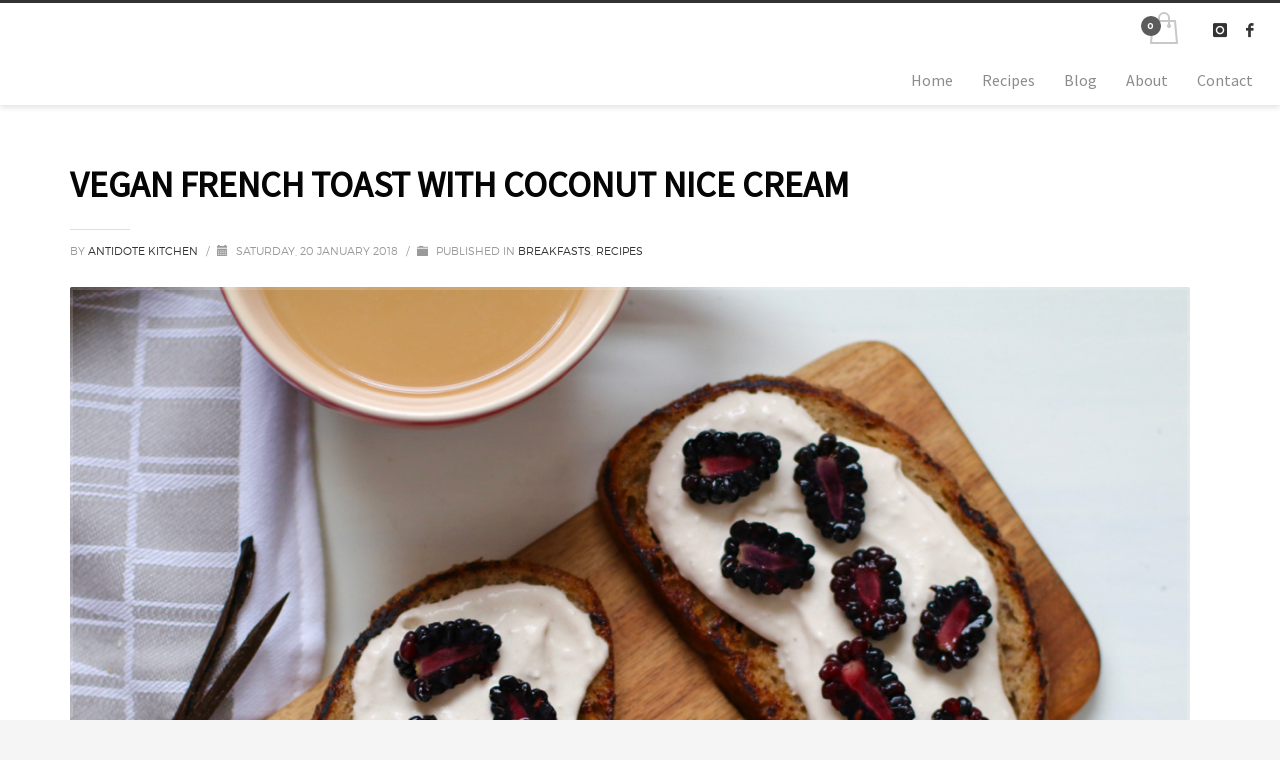

--- FILE ---
content_type: text/html; charset=UTF-8
request_url: https://theantidotekitchen.com/vegan-french-toast/
body_size: 10993
content:
<!DOCTYPE html>
<html lang="en" prefix="og: http://ogp.me/ns#">
<head>
<meta charset="UTF-8"/>
<meta name="twitter:widgets:csp" content="on">
<link rel="profile" href="https://gmpg.org/xfn/11"/>
<link rel="pingback" href="https://theantidotekitchen.com/xmlrpc.php"/>

<title>VEGAN FRENCH TOAST WITH COCONUT NICE CREAM &bull; The Antidote Kitchen</title>

<!-- This site is optimized with the Yoast SEO plugin v4.4 - https://yoast.com/wordpress/plugins/seo/ -->
<meta name="description" content="This french toast will lift your spirit and bring a smile on your face. Top them with coconut nice cream and fresh berries and you are on to a winner!"/>
<meta name="robots" content="noodp"/>
<link rel="canonical" href="https://theantidotekitchen.com/vegan-french-toast/" />
<meta property="og:locale" content="en_US" />
<meta property="og:type" content="article" />
<meta property="og:title" content="VEGAN FRENCH TOAST WITH COCONUT NICE CREAM &bull; The Antidote Kitchen" />
<meta property="og:description" content="This french toast will lift your spirit and bring a smile on your face. Top them with coconut nice cream and fresh berries and you are on to a winner!" />
<meta property="og:url" content="https://theantidotekitchen.com/vegan-french-toast/" />
<meta property="og:site_name" content="The Antidote Kitchen" />
<meta property="article:publisher" content="https://www.facebook.com/theantidotekitchen/" />
<meta property="article:tag" content="Breakfast" />
<meta property="article:tag" content="Toast" />
<meta property="article:tag" content="Weekend" />
<meta property="article:section" content="Breakfasts" />
<meta property="article:published_time" content="2018-01-20T08:00:12+00:00" />
<meta property="article:modified_time" content="2018-01-19T20:31:44+00:00" />
<meta property="og:updated_time" content="2018-01-19T20:31:44+00:00" />
<meta property="og:image" content="https://theantidotekitchen.com/wp-content/uploads/2018/01/IMG_2275.jpg" />
<meta property="og:image:width" content="1280" />
<meta property="og:image:height" content="853" />
<meta name="twitter:card" content="summary" />
<meta name="twitter:description" content="This french toast will lift your spirit and bring a smile on your face. Top them with coconut nice cream and fresh berries and you are on to a winner!" />
<meta name="twitter:title" content="VEGAN FRENCH TOAST WITH COCONUT NICE CREAM &bull; The Antidote Kitchen" />
<meta name="twitter:image" content="https://theantidotekitchen.com/wp-content/uploads/2018/01/IMG_2275.jpg" />
<!-- / Yoast SEO plugin. -->

<link rel='dns-prefetch' href='//app.clickfunnels.com' />
<link rel='dns-prefetch' href='//fonts.googleapis.com' />
<link rel='dns-prefetch' href='//maxcdn.bootstrapcdn.com' />
<link rel='dns-prefetch' href='//s.w.org' />
<link rel="alternate" type="application/rss+xml" title="The Antidote Kitchen &raquo; Feed" href="https://theantidotekitchen.com/feed/" />
<link rel="alternate" type="application/rss+xml" title="The Antidote Kitchen &raquo; Comments Feed" href="https://theantidotekitchen.com/comments/feed/" />
<link rel="alternate" type="application/rss+xml" title="The Antidote Kitchen &raquo; VEGAN FRENCH TOAST WITH COCONUT NICE CREAM Comments Feed" href="https://theantidotekitchen.com/vegan-french-toast/feed/" />
		<script type="text/javascript">
			window._wpemojiSettings = {"baseUrl":"https:\/\/s.w.org\/images\/core\/emoji\/2.2.1\/72x72\/","ext":".png","svgUrl":"https:\/\/s.w.org\/images\/core\/emoji\/2.2.1\/svg\/","svgExt":".svg","source":{"concatemoji":"https:\/\/theantidotekitchen.com\/wp-includes\/js\/wp-emoji-release.min.js?ver=4.7.25"}};
			!function(t,a,e){var r,n,i,o=a.createElement("canvas"),l=o.getContext&&o.getContext("2d");function c(t){var e=a.createElement("script");e.src=t,e.defer=e.type="text/javascript",a.getElementsByTagName("head")[0].appendChild(e)}for(i=Array("flag","emoji4"),e.supports={everything:!0,everythingExceptFlag:!0},n=0;n<i.length;n++)e.supports[i[n]]=function(t){var e,a=String.fromCharCode;if(!l||!l.fillText)return!1;switch(l.clearRect(0,0,o.width,o.height),l.textBaseline="top",l.font="600 32px Arial",t){case"flag":return(l.fillText(a(55356,56826,55356,56819),0,0),o.toDataURL().length<3e3)?!1:(l.clearRect(0,0,o.width,o.height),l.fillText(a(55356,57331,65039,8205,55356,57096),0,0),e=o.toDataURL(),l.clearRect(0,0,o.width,o.height),l.fillText(a(55356,57331,55356,57096),0,0),e!==o.toDataURL());case"emoji4":return l.fillText(a(55357,56425,55356,57341,8205,55357,56507),0,0),e=o.toDataURL(),l.clearRect(0,0,o.width,o.height),l.fillText(a(55357,56425,55356,57341,55357,56507),0,0),e!==o.toDataURL()}return!1}(i[n]),e.supports.everything=e.supports.everything&&e.supports[i[n]],"flag"!==i[n]&&(e.supports.everythingExceptFlag=e.supports.everythingExceptFlag&&e.supports[i[n]]);e.supports.everythingExceptFlag=e.supports.everythingExceptFlag&&!e.supports.flag,e.DOMReady=!1,e.readyCallback=function(){e.DOMReady=!0},e.supports.everything||(r=function(){e.readyCallback()},a.addEventListener?(a.addEventListener("DOMContentLoaded",r,!1),t.addEventListener("load",r,!1)):(t.attachEvent("onload",r),a.attachEvent("onreadystatechange",function(){"complete"===a.readyState&&e.readyCallback()})),(r=e.source||{}).concatemoji?c(r.concatemoji):r.wpemoji&&r.twemoji&&(c(r.twemoji),c(r.wpemoji)))}(window,document,window._wpemojiSettings);
		</script>
		<style type="text/css">
img.wp-smiley,
img.emoji {
	display: inline !important;
	border: none !important;
	box-shadow: none !important;
	height: 1em !important;
	width: 1em !important;
	margin: 0 .07em !important;
	vertical-align: -0.1em !important;
	background: none !important;
	padding: 0 !important;
}
</style>
<link rel='stylesheet' id='jckqv-minstyles-css'  href='https://theantidotekitchen.com/wp-content/plugins/jck_woo_quickview/assets/frontend/css/main.min.css?ver=4.7.25' type='text/css' media='all' />
<link rel='stylesheet' id='zn_all_g_fonts-css'  href='//fonts.googleapis.com/css?family=Montserrat%3A700%7CCabin%7CSource+Sans+Pro&#038;ver=4.7.25' type='text/css' media='all' />
<link rel='stylesheet' id='kallyas-styles-css'  href='https://theantidotekitchen.com/wp-content/themes/kallyas/style.css?ver=4.1.6.1' type='text/css' media='all' />
<link rel='stylesheet' id='th-bootstrap-styles-css'  href='https://theantidotekitchen.com/wp-content/themes/kallyas/css/bootstrap.min.css?ver=4.1.6.1' type='text/css' media='all' />
<link rel='stylesheet' id='th-theme-template-styles-css'  href='https://theantidotekitchen.com/wp-content/themes/kallyas/css/template.css?ver=4.1.6.1' type='text/css' media='all' />
<link rel='stylesheet' id='zn_pb_css-css'  href='https://theantidotekitchen.com/wp-content/uploads/zn_pb_css.css?ver=4.7.25' type='text/css' media='all' />
<link rel='stylesheet' id='contact-form-7-css'  href='https://theantidotekitchen.com/wp-content/plugins/contact-form-7/includes/css/styles.css?ver=4.6.1' type='text/css' media='all' />
<link rel='stylesheet' id='sb_instagram_styles-css'  href='https://theantidotekitchen.com/wp-content/plugins/instagram-feed/css/sb-instagram.min.css?ver=1.4.8' type='text/css' media='all' />
<link rel='stylesheet' id='sb_instagram_icons-css'  href='https://maxcdn.bootstrapcdn.com/font-awesome/4.6.3/css/font-awesome.min.css?ver=4.6.3' type='text/css' media='all' />
<link rel='stylesheet' id='rs-plugin-settings-css'  href='https://theantidotekitchen.com/wp-content/plugins/revslider/public/assets/css/settings.css?ver=5.2.6' type='text/css' media='all' />
<style id='rs-plugin-settings-inline-css' type='text/css'>
#rs-demo-id {}
</style>
<link rel='stylesheet' id='woocommerce-layout-css'  href='//theantidotekitchen.com/wp-content/plugins/woocommerce/assets/css/woocommerce-layout.css?ver=2.6.14' type='text/css' media='all' />
<link rel='stylesheet' id='woocommerce-smallscreen-css'  href='//theantidotekitchen.com/wp-content/plugins/woocommerce/assets/css/woocommerce-smallscreen.css?ver=2.6.14' type='text/css' media='only screen and (max-width: 767px)' />
<link rel='stylesheet' id='woocommerce-general-css'  href='//theantidotekitchen.com/wp-content/plugins/woocommerce/assets/css/woocommerce.css?ver=2.6.14' type='text/css' media='all' />
<link rel='stylesheet' id='dlm-frontend-css'  href='https://theantidotekitchen.com/wp-content/plugins/download-monitor/assets/css/frontend.css?ver=4.7.25' type='text/css' media='all' />
<link rel='stylesheet' id='easyrecipestyle-reset-css'  href='https://theantidotekitchen.com/wp-content/plugins/easyrecipe/css/easyrecipe-style-reset-min.css?ver=3.5.3226' type='text/css' media='all' />
<link rel='stylesheet' id='easyrecipebuttonUI-css'  href='https://theantidotekitchen.com/wp-content/plugins/easyrecipe/ui/easyrecipe-buttonUI.css?ver=3.5.3226' type='text/css' media='all' />
<link rel='stylesheet' id='easyrecipestyle-css'  href='https://theantidotekitchen.com/wp-content/plugins/easyrecipe/styles/style002/style.css?ver=3.5.3226.1.4' type='text/css' media='all' />
<link rel='stylesheet' id='th-theme-print-stylesheet-css'  href='https://theantidotekitchen.com/wp-content/themes/kallyas/css/print.css?ver=4.1.6.1' type='text/css' media='print' />
<link rel='stylesheet' id='woocommerce-overrides-css'  href='https://theantidotekitchen.com/wp-content/themes/kallyas/css/plugins/kl-woocommerce.css?ver=4.1.6.1' type='text/css' media='all' />
<link rel='stylesheet' id='th-theme-options-styles-css'  href='https://theantidotekitchen.com/wp-content/uploads/zn_dynamic.css?ver=1501418004.3512' type='text/css' media='all' />
      <script>
      if (document.location.protocol != "https:") {
          document.location = document.URL.replace(/^http:/i, "https:");
      }
      </script>
      <script type='text/javascript' src='https://theantidotekitchen.com/wp-includes/js/jquery/jquery.js?ver=1.12.4'></script>
<script type='text/javascript' src='https://theantidotekitchen.com/wp-includes/js/jquery/jquery-migrate.min.js?ver=1.4.1'></script>
<script type='text/javascript' src='https://theantidotekitchen.com/wp-includes/js/jquery/ui/core.min.js?ver=1.11.4'></script>
<script type='text/javascript' src='https://theantidotekitchen.com/wp-includes/js/jquery/ui/widget.min.js?ver=1.11.4'></script>
<script type='text/javascript' src='https://theantidotekitchen.com/wp-includes/js/jquery/ui/button.min.js?ver=1.11.4'></script>
<script type='text/javascript' src='https://theantidotekitchen.com/wp-content/plugins/revslider/public/assets/js/jquery.themepunch.tools.min.js?ver=5.2.6'></script>
<script type='text/javascript' src='https://theantidotekitchen.com/wp-content/plugins/revslider/public/assets/js/jquery.themepunch.revolution.min.js?ver=5.2.6'></script>
<script type='text/javascript' src='https://theantidotekitchen.com/wp-content/themes/kallyas/js/bootstrap.min.js?ver=4.1.6.1'></script>
<script type='text/javascript' src='https://theantidotekitchen.com/wp-content/themes/kallyas/js/modernizr.js?ver=4.1.6.1'></script>
<script type='text/javascript' src='https://theantidotekitchen.com/wp-content/plugins/easyrecipe/js/easyrecipe-min.js?ver=3.5.3226'></script>
<link rel='https://api.w.org/' href='https://theantidotekitchen.com/wp-json/' />
<link rel="EditURI" type="application/rsd+xml" title="RSD" href="https://theantidotekitchen.com/xmlrpc.php?rsd" />
<link rel="wlwmanifest" type="application/wlwmanifest+xml" href="https://theantidotekitchen.com/wp-includes/wlwmanifest.xml" /> 
<meta name="generator" content="WordPress 4.7.25" />
<meta name="generator" content="WooCommerce 2.6.14" />
<link rel='shortlink' href='https://theantidotekitchen.com/?p=1769' />
<link rel="alternate" type="application/json+oembed" href="https://theantidotekitchen.com/wp-json/oembed/1.0/embed?url=https%3A%2F%2Ftheantidotekitchen.com%2Fvegan-french-toast%2F" />
<link rel="alternate" type="text/xml+oembed" href="https://theantidotekitchen.com/wp-json/oembed/1.0/embed?url=https%3A%2F%2Ftheantidotekitchen.com%2Fvegan-french-toast%2F&#038;format=xml" />
<!-- Instagram Feed CSS -->
<style type="text/css">
#sb_instagram #sbi_load .sbi_load_btn, #sb_instagram .sbi_follow_btn a {
border-radius: 0px;
}
#sb_instagram #sbi_load .sbi_load_btn, #sb_instagram .sbi_follow_btn a {
margin: 20px auto 0 !important; 
}
</style>
			<meta name="theme-color" content="#333333">
					<meta name="viewport" content="width=device-width, initial-scale=1, maximum-scale=1" />
		
		<!--[if lte IE 8]>
		<script type="text/javascript">
			var $buoop = {
				vs: { i: 10, f: 25, o: 12.1, s: 7, n: 9 }
			};

			$buoop.ol = window.onload;

			window.onload = function(){
				try {
					if ($buoop.ol) {
						$buoop.ol()
					}
				}
				catch (e) {}

				var e = document.createElement("script");
				e.setAttribute("type", "text/javascript");
				e.setAttribute("src", "https://browser-update.org/update.js");
				document.body.appendChild(e);
			};
		</script>
		<![endif]-->

		<!-- for IE6-8 support of HTML5 elements -->
		<!--[if lt IE 9]>
		<script src="//html5shim.googlecode.com/svn/trunk/html5.js"></script>
		<![endif]-->
	<style>

/* QV Button */

.jckqvBtn {
		display: table;

		float: none;
		margin: px px px px;
		padding: px px px px;
							border: 1px solid #fff;
			border-color: ;
				color: ;
	
    border-top-left-radius: px;
	border-top-right-radius: px;
	border-bottom-right-radius: px;
	border-bottom-left-radius: px;
}

.jckqvBtn:hover {
						border-color: ;
				color: ;
	}

/* Magnific Specific */

.mfp-bg {
	background: ;
	-ms-filter: "progid:DXImageTransform.Microsoft.Alpha(Opacity=0)";
	filter: alpha(opacity=0);
	-moz-opacity: ;
	-khtml-opacity: ;
	opacity: ;
}

</style><meta name="generator" content="Powered by Slider Revolution 5.2.6 - responsive, Mobile-Friendly Slider Plugin for WordPress with comfortable drag and drop interface." />
<!-- Generated inline styles --><style type='text/css' id='zn-inline-styles'>.eluidef2b032b { margin-top : 0px; margin-bottom:0px; }.eluidef2b032b.zn_separator--icon-no { border-top-width:2px; border-top-color:#eeeeee; }.zn_section.eluidec439e81{padding-top:60px;padding-bottom:30px;background-color:#ffffff;}.eluidc135caa1{padding-bottom:10px;}.eluidc135caa1 .tbk__title{font-family:"Source Sans Pro", Helvetica, Arial, sans-serif;;font-size:16px;line-height:22px;font-weight:700;color:#333333;font-style:normal;}.eluidc135caa1 .tbk__title{margin-bottom:8px;}.eluidc135caa1 .tbk__subtitle{font-size:16px;line-height:22px;font-weight:400;color:#333333;font-style:normal;}.eluidc135caa1 .tbk__icon { font-size:28px; }.eluidc135caa1.tbk--colored .tbk__symbol span {background-color:#333333;}.eluid7a45ee4e .elm-nlbox__input {height:40px}.eluid7a45ee4e .elm-nlbox__submit:hover {background-color:#545454;}.eluid7a45ee4e .elm-nlbox__submit{height:40px;background-color:#333333;;}.eluidd9b5071b.th-spacer {height:50px;}.eluid3055c917{padding-bottom:0px;}.eluid3055c917 .tbk__title{font-family:"Cabin", Helvetica, Arial, sans-serif;;font-size:16px;font-weight:900;color:#333333;}.eluid3055c917 .tbk__subtitle{font-family:"Cabin", Helvetica, Arial, sans-serif;;font-size:14px;color:#000000;}.eluid3055c917 .tbk__icon { font-size:28px; }.eluid13a7f205 .elm-social-icons-item{margin-left: 0px;margin-right:0px}.eluid13a7f205 .elm-sc-icon {font-size:24px;padding:22px}.eluid13a7f205 .sc--clean .elm-sc-icon-0 .elm-sc-icon{color:#000000;}.eluid13a7f205 .sc--clean .elm-sc-icon-1 .elm-sc-icon{color:#000000;}.eluidb38f259f.th-spacer {height:30px;}.eluid1cb0cd2a.th-spacer {height:30px;}.eluide0ee9247{padding-bottom:0px;}.eluide0ee9247 .tbk__subtitle{font-family:"Source Sans Pro", Helvetica, Arial, sans-serif;;font-size:12px;font-weight:400;color:#b2b2b2;font-style:normal;}.eluide0ee9247 .tbk__icon { font-size:28px; }</style>	<style type="text/css" id="wpk_local_adminbar_notice_styles">
		#wpadminbar .ab-top-menu .wpk-kallyas-options-menu-item:hover div,
		#wpadminbar .ab-top-menu .wpk-kallyas-options-menu-item:active div,
		#wpadminbar .ab-top-menu .wpk-kallyas-options-menu-item:focus div,
		#wpadminbar .ab-top-menu .wpk-kallyas-options-menu-item div {
			color: #eee;
			cursor: default;
			background: #222;
			position: relative;
		}
		#wpadminbar .ab-top-menu .wpk-kallyas-options-menu-item:hover div {
			color: #45bbe6 !important;
		}
		#wpadminbar .ab-top-menu .wpk-kallyas-options-menu-item > .ab-item:before {
			content: '\f111';
			top: 2px;
		}
	</style>
<style type="text/css">
</style>
</head>
<body data-rsssl=1  class="post-template-default single single-post postid-1769 single-format-standard res1170 kl-follow-menu kl-skin--light er-recipe">

<div class="login_register_stuff"></div><!-- end login register stuff -->			<div id="fb-root"></div>
			<script>(function(d, s, id) {
			  var js, fjs = d.getElementsByTagName(s)[0];
			  if (d.getElementById(id)) return;
			  js = d.createElement(s); js.id = id;
			  js.src = "//connect.facebook.net/en_US/sdk.js#xfbml=1&version=v2.5";
			  fjs.parentNode.insertBefore(js, fjs);
			}(document, 'script', 'facebook-jssdk'));</script>
		

<div id="page_wrapper">

<header id="header" class="site-header style6  header--follow   sticky-resize headerstyle--image_color site-header--relative nav-th--light siteheader-classic siteheader-classic-normal sheader-sh--gray"  >
		<div class="site-header-wrapper sticky-top-area">

		<div class="kl-top-header site-header-main-wrapper clearfix   sh--gray">

			<div class="container siteheader-container header--oldstyles">

				<div class="fxb-row fxb-row-col-sm">

					
					<div class='fxb-col fxb-basis-auto'>

						

	<div class="separator site-header-separator visible-xs"></div>
	<div class="fxb-row site-header-row site-header-top ">

		<div class='fxb-col fxb fxb-start-x fxb-center-y fxb-basis-auto site-header-col-left site-header-top-left'>
								</div>

		<div class='fxb-col fxb fxb-end-x fxb-center-y fxb-basis-auto site-header-col-right site-header-top-right'>
									<ul class="sh-component topnav navLeft topnav--cart topnav-no-sc topnav-no-hdnav">
				<li class="drop topnav-drop topnav-li">
					
	<a id="mycartbtn" class="kl-cart-button topnav-item kl-cart--style2" href="https://theantidotekitchen.com/cart/" title="View your shopping cart">

			<span class="kl-cart-icon xs-icon svg-cart" data-count="0">
			<svg xmlns="http://www.w3.org/2000/svg" width="28" height="32" viewBox="0 0 28 32" >
				<path class="svg-cart-icon" d="M26,8.91A1,1,0,0,0,25,8H20V6A6,6,0,1,0,8,6V8H3A1,1,0,0,0,2,8.91l-2,22A1,1,0,0,0,1,32H27a1,1,0,0,0,1-1.089ZM10,6a4,4,0,0,1,8,0V8H10V6ZM2.1,30L3.913,10H8v2.277a2,2,0,1,0,2,0V10h8v2.277a2,2,0,1,0,2,0V10h4.087L25.9,30H2.1Z"/>
			</svg>
		</span>
	
	</a>

						<div class="pPanel topnav-drop-panel topnav--cart-panel u-trans-all-2s">
						<div class="inner topnav-drop-panel-inner topnav--cart-panel-inner cart-container">
							<div class="widget_shopping_cart_content">No products in cart.</div>
						</div>
					</div>
				</li>
			</ul>
			<ul class="sh-component social-icons sc--clean topnav navRight topnav-no-hdnav"><li class="topnav-li social-icons-li"><a href="https://www.instagram.com/the.antidote.kitchen/" data-zniconfam="kl-social-icons" data-zn_icon="" target="_blank" class="topnav-item social-icons-item scheader-icon-" title="Instagram"></a></li><li class="topnav-li social-icons-li"><a href="https://www.facebook.com/theantidotekitchen/" data-zniconfam="kl-social-icons" data-zn_icon="" target="_blank" class="topnav-item social-icons-item scheader-icon-" title="Facebook"></a></li></ul>		</div>

	</div><!-- /.site-header-top -->

	<div class="separator site-header-separator visible-xs"></div>


<div class="fxb-row site-header-row site-header-main ">

	<div class='fxb-col fxb fxb-start-x fxb-center-y fxb-basis-auto site-header-col-left site-header-main-left'>
			</div>

	<div class='fxb-col fxb fxb-center-x fxb-center-y fxb-basis-auto site-header-col-center site-header-main-center'>
			</div>

	<div class='fxb-col fxb fxb-end-x fxb-center-y fxb-basis-auto site-header-col-right site-header-main-right'>

		<div class='fxb-col fxb fxb-end-x fxb-center-y fxb-basis-auto site-header-main-right-top'>
						        <div class="sh-component main-menu-wrapper">

                    <div class="zn-res-menuwrapper">
            <a href="#" class="zn-res-trigger zn-header-icon"></a>
        </div><!-- end responsive menu -->
        <div id="main-menu" class="main-nav mainnav--active-uline mainnav--pointer-dash nav-mm--light zn_mega_wrapper "><ul id="menu-top-menu" class="main-menu main-menu-nav zn_mega_menu "><li id="menu-item-1001" class="main-menu-item menu-item menu-item-type-post_type menu-item-object-page menu-item-home menu-item-1001  main-menu-item-top  menu-item-even menu-item-depth-0"><a href="https://theantidotekitchen.com/" class=" main-menu-link main-menu-link-top"><span>Home</span></a></li>
<li id="menu-item-1165" class="main-menu-item menu-item menu-item-type-post_type menu-item-object-page menu-item-1165  main-menu-item-top  menu-item-even menu-item-depth-0"><a href="https://theantidotekitchen.com/recipes/" class=" main-menu-link main-menu-link-top"><span>Recipes</span></a></li>
<li id="menu-item-1322" class="main-menu-item menu-item menu-item-type-post_type menu-item-object-page current_page_parent menu-item-1322  main-menu-item-top  menu-item-even menu-item-depth-0"><a href="https://theantidotekitchen.com/blog/" class=" main-menu-link main-menu-link-top"><span>Blog</span></a></li>
<li id="menu-item-1000" class="main-menu-item menu-item menu-item-type-post_type menu-item-object-page menu-item-1000  main-menu-item-top  menu-item-even menu-item-depth-0"><a href="https://theantidotekitchen.com/about-us/" class=" main-menu-link main-menu-link-top"><span>About</span></a></li>
<li id="menu-item-1007" class="main-menu-item menu-item menu-item-type-post_type menu-item-object-page menu-item-1007  main-menu-item-top  menu-item-even menu-item-depth-0"><a href="https://theantidotekitchen.com/contact/" class=" main-menu-link main-menu-link-top"><span>Contact</span></a></li>
</ul></div>        </div>
        <!-- end main_menu -->
        		</div>

		
	</div>

</div><!-- /.site-header-main -->


					</div>
				</div>
							</div><!-- /.siteheader-container -->
		</div><!-- /.site-header-main-wrapper -->

	</div><!-- /.site-header-wrapper -->
	</header>

	<section id="content" class="site-content" >
		<div class="container">
			<div class="row">

				<!--// Main Content: page content from WP_EDITOR along with the appropriate sidebar if one specified. -->
				<div class="col-md-12">
					<div id="th-content-post">
						<div id="post-1769" class="kl-single-layout--classic post-1769 post type-post status-publish format-standard has-post-thumbnail hentry category-breakfasts category-recipes tag-breakfast tag-toast tag-weekend prodpage-classic">

    
    <div class="itemView clearfix eBlog kl-blog kl-blog-list-wrapper kl-blog--style-light kl-blog-link-images">

        <h1 class="page-title kl-blog-post-title">VEGAN FRENCH TOAST WITH COCONUT NICE CREAM</h1><div class="kl-blog-post">

    <div class="itemHeader kl-blog-post-header">
    <div class="post_details kl-blog-post-details kl-font-alt">
        <span class="itemAuthor kl-blog-post-details-author">
    by    <a class=" kl-blog-post-author-link" href="https://theantidotekitchen.com/author/admin/">
        Antidote Kitchen    </a>
</span>
        <span class="infSep kl-blog-post-details-sep "> / </span>
        <span class="itemDateCreated kl-blog-post-date">
    <span class="kl-blog-post-date-icon glyphicon glyphicon-calendar"></span>
    Saturday, 20 January 2018</span>
        <span class="infSep kl-blog-post-details-sep"> / </span>
        <span class="itemCategory kl-blog-post-category">
    <span class="kl-blog-post-category-icon glyphicon glyphicon-folder-close"></span>
    Published in </span>
<a href="https://theantidotekitchen.com/category/recipes/breakfasts/" rel="category tag">Breakfasts</a>, <a href="https://theantidotekitchen.com/category/recipes/" rel="category tag">Recipes</a>    </div>
</div>
<!-- end itemheader -->
<div class="itemBody kl-blog-post-body kl-blog-cols-1">
    <!-- Blog Image -->
    <a data-lightbox="image" href="https://theantidotekitchen.com/wp-content/uploads/2018/01/IMG_2275.jpg" class="hoverBorder pull-left full-width kl-blog-post-img"><img src="https://theantidotekitchen.com/wp-content/uploads/2018/01/IMG_2275.jpg"  width="1280" height="853" alt="Vegan french toast" title="Vegan french toast"/></a>    <!-- Blog Content -->
    <p>This french toast will lift your spirit and bring a smile on your face. You know those weeks that suck the life out of you and literally kick you in the head multiple times? Those Saturday mornings when you wake up and still feel physically beaten and just utterly exhausted?</p>
<p>Well, I do and the only thing that will bring me back to life&#8230; is actually not these french toasts alone, but a lazy day at home in my PJs reading books, watching some none-sense from the telly, sleeping in and having some french toasts with a massive extra scoop of that delicious coconut nice cream.</p>
<p>Let yourself off the hook and give yourself the permission to do nothing, once in a while. You&#8217;ve most definitely deserved it.</p>
<p>Have a wonderfully sweet Saturday everybody. xx</p>
<p><a href="https://theantidotekitchen.com/wp-content/uploads/2018/01/IMG_2273.jpg"><img class="aligncenter size-full wp-image-1771" src="https://theantidotekitchen.com/wp-content/uploads/2018/01/IMG_2273.jpg" alt="Vegan french toast" width="1280" height="853" srcset="https://theantidotekitchen.com/wp-content/uploads/2018/01/IMG_2273.jpg 1280w, https://theantidotekitchen.com/wp-content/uploads/2018/01/IMG_2273-300x200.jpg 300w, https://theantidotekitchen.com/wp-content/uploads/2018/01/IMG_2273-768x512.jpg 768w, https://theantidotekitchen.com/wp-content/uploads/2018/01/IMG_2273-1024x682.jpg 1024w, https://theantidotekitchen.com/wp-content/uploads/2018/01/IMG_2273-280x187.jpg 280w, https://theantidotekitchen.com/wp-content/uploads/2018/01/IMG_2273-1170x780.jpg 1170w" sizes="(max-width: 1280px) 100vw, 1280px" /></a><br />
<div id="easyrecipe-1769-0" class="easyrecipe" itemscope itemtype="http://schema.org/Recipe"> <div itemprop="name" class="ERSName">VEGAN FRENCH TOAST WITH COCONUT NICE CREAM</div> <div class="ERSClear">&nbsp;</div> <div class="ERSTopRight"> <img itemprop="image" src="https://theantidotekitchen.com/wp-content/uploads/2018/01/IMG_2275-280x187.jpg" width="205"/> <div class="ERSSavePrint"> </div> </div> <div class="ERSTimes"> <div class="ERSTime"> <div class="ERSTimeHeading">Prep time</div> <div class="ERSTimeItem"> <time itemprop="prepTime" datetime="PT15M">15 mins</time> </div> </div> <div class="ERSTime ERSTimeRight"> <div class="ERSTimeHeading">Cook time</div> <div class="ERSTimeItem"> <time itemprop="cookTime" datetime="PT15M">15 mins</time> </div> </div> <div class="ERSTime ERSTimeRight"> <div class="ERSTimeHeading">Total time</div> <div class="ERSTimeItem"> <time itemprop="totalTime" datetime="PT30M">30 mins</time> </div> </div> <div class="ERSClearLeft">&nbsp;</div> </div> <div class="divERSHeadItems"> <div class="ERSAuthor">Author: <span itemprop="author">Antidote Kitchen</span></div> <div class="ERSServes">Serves: <span itemprop="recipeYield">3-4</span></div> </div> <div class="ERSIngredients"> <div class="ERSIngredientsHeader ERSHeading">Ingredients</div> <ul> <li class="ingredient" itemprop="ingredients">4-5 slices of bread (use something sturdy and rustic so that it doesn't get soggy. (I used a few days old sourdough)</li> <li class="ingredient" itemprop="ingredients">200ml almond milk</li> <li class="ingredient" itemprop="ingredients">1-2 tbsp ground flaxseed</li> <li class="ingredient" itemprop="ingredients">1 tbsp maple syrup</li> <li class="ingredient" itemprop="ingredients">2 tsp vanilla extract</li> <li class="ingredient" itemprop="ingredients">1 tbsp coconut oil</li> <li class="ingredient" itemprop="ingredients">2 bananas (frozen)</li> <li class="ingredient" itemprop="ingredients">ca. 100g coconut cream (scraped from the top of a coconut milk can)</li> <li class="ingredient" itemprop="ingredients">Optional: fresh berries (I used black berries)</li> </ul> <div class="ERSClear"></div> </div> <div class="ERSInstructions"> <div class="ERSInstructionsHeader ERSHeading">Instructions</div> <ol> <li class="instruction" itemprop="recipeInstructions">(Slice the bananas and let them froze in a freezer)</li> <li class="instruction" itemprop="recipeInstructions">Make a batter by mixing together the almond milk, ground flaxseed, maple syrup and 1 tsp vanilla extract</li> <li class="instruction" itemprop="recipeInstructions">Heat a frying pan over medium-high heat and and add coconut oil</li> <li class="instruction" itemprop="recipeInstructions">Dip each slice of the bread in the batter and then put on the pan. Cook for a couple of minutes both sides, until golden brown</li> <li class="instruction" itemprop="recipeInstructions">To make the nice cream, open a can of coconut milk and scrape out the thick cream from top leaving the liquid behind. Put the thick cream in a food processor with the frozen banana slices and 1 tsp vanilla extract and blend until smooth and creamy.</li> <li class="instruction" itemprop="recipeInstructions">Top the toasts with the nice cream and berries of choice. Enjoy!</li> </ol> <div class="ERSClear"></div> </div> <div class="ERSNutrition nutrition" itemprop="nutrition" itemscope itemtype="http://schema.org/NutritionInformation"> <div class="ERSNutritionHeader">Nutrition Information</div> <div class="ERSNutrionDetails"> Serving size:&nbsp;<span itemprop="servingSize">1</span> Calories:&nbsp;<span itemprop="calories">412</span> Fat:&nbsp;<span itemprop="fatContent">17</span> Carbohydrates:&nbsp;<span itemprop="carbohydrateContent">57</span> Sugar:&nbsp;<span itemprop="sugarContent">17</span> Fiber:&nbsp;<span itemprop="fiberContent">7</span> Protein:&nbsp;<span itemprop="proteinContent">8</span> </div> <div class="ERSClear"></div> </div> <div class="endeasyrecipe" title="style002" style="display: none">3.5.3226</div> </div>
 </p>

</div>
<!-- end item body -->
<div class="clearfix"></div>
<!-- Social sharing -->
<div class="blog-item-share clearfix" data-share-title="SHARE:">
<a href="https://twitter.com/intent/tweet?text=Check+out+-+VEGAN+FRENCH+TOAST+WITH+COCONUT+NICE+CREAM&amp;url=https%3A%2F%2Ftheantidotekitchen.com%2Fvegan-french-toast%2F%3Futm_source%3Dsharetw" title="SHARE ON TWITTER" class=" portfolio-item-share-link portfolio-item-share-twitter"><span data-zniconfam="kl-social-icons" data-zn_icon=""></span></a><a href="https://www.facebook.com/sharer/sharer.php?display=popup&amp;u=https%3A%2F%2Ftheantidotekitchen.com%2Fvegan-french-toast%2F%3Futm_source%3Dsharefb" title="SHARE ON FACEBOOK" class=" portfolio-item-share-link portfolio-item-share-facebook"><span data-zniconfam="kl-social-icons" data-zn_icon=""></span></a><a href="https://plus.google.com/share?url=https%3A%2F%2Ftheantidotekitchen.com%2Fvegan-french-toast%2F%3Futm_source%3Dsharegp" title="SHARE ON GPLUS" class=" portfolio-item-share-link portfolio-item-share-gplus"><span data-zniconfam="kl-social-icons" data-zn_icon=""></span></a><a href="http://pinterest.com/pin/create/button?description=Check+out+-+VEGAN+FRENCH+TOAST+WITH+COCONUT+NICE+CREAM&amp;url=https%3A%2F%2Ftheantidotekitchen.com%2Fvegan-french-toast%2F%3Futm_source%3Dsharepi" title="SHARE ON PINTEREST" class=" portfolio-item-share-link portfolio-item-share-pinterest"><span data-zniconfam="kl-social-icons" data-zn_icon=""></span></a><a href="mailto:?body=You can see it live here https%3A%2F%2Ftheantidotekitchen.com%2Fvegan-french-toast%2F%3Futm_source%3Dsharemail .

 Made by The Antidote Kitchen https://theantidotekitchen.com&amp;subject=Check out this awesome project: VEGAN FRENCH TOAST WITH COCONUT NICE CREAM" title="SHARE ON MAIL" class=" portfolio-item-share-link portfolio-item-share-mail"><span data-zniconfam="kl-social-icons" data-zn_icon=""></span></a>
</div><!-- social links -->
    <!-- TAGS -->
    <div class="itemTagsBlock kl-blog-post-tags kl-font-alt">
        <span class="kl-blog-post-tags-text">Tagged under:</span>
        <a class="kl-blog-tag" href="https://theantidotekitchen.com/tag/breakfast/" rel="tag">Breakfast</a>, <a class="kl-blog-tag" href="https://theantidotekitchen.com/tag/toast/" rel="tag">Toast</a>, <a class="kl-blog-tag" href="https://theantidotekitchen.com/tag/weekend/" rel="tag">Weekend</a>        <div class="clearfix"></div>
    </div><!-- end tags blocks -->
    <div class="clearfix"></div>
    <div class="related-articles kl-blog-related">

        <h3 class="rta-title kl-blog-related-title">What you can read next</h3>

        <div class="row kl-blog-related-row">
            <div class="col-sm-4">
    <div class="rta-post kl-blog-related-post">
        <a class="kl-blog-related-post-link" href="https://theantidotekitchen.com/green-asian-salad-bowl/">
                    <img class="kl-blog-related-post-img" src="https://theantidotekitchen.com/wp-content/uploads/2017/02/IMG_8243-370x240.jpg" width="370" height="240" alt="" title="Green buddha bowl"/></a>        <h5 class="kl-blog-related-post-title"><a class="kl-blog-related-post-title-link" href="https://theantidotekitchen.com/green-asian-salad-bowl/">GREEN ASIAN SALAD BOWL</a></h5>
    </div>
</div>
<div class="col-sm-4">
    <div class="rta-post kl-blog-related-post">
        <a class="kl-blog-related-post-link" href="https://theantidotekitchen.com/smoky-macaroni-cheese-broccoli-lockdown-sunday-family/">
                    <img class="kl-blog-related-post-img" src="https://theantidotekitchen.com/wp-content/uploads/2020/11/Smoky-macaroni-cheese-370x240.jpg" width="370" height="240" alt="Smoky macaroni cheese recipe" title="Smoky Macaroni Cheese"/></a>        <h5 class="kl-blog-related-post-title"><a class="kl-blog-related-post-title-link" href="https://theantidotekitchen.com/smoky-macaroni-cheese-broccoli-lockdown-sunday-family/">Smoky macaroni cheese with broccoli and lockdown Sunday with family</a></h5>
    </div>
</div>
<div class="col-sm-4">
    <div class="rta-post kl-blog-related-post">
        <a class="kl-blog-related-post-link" href="https://theantidotekitchen.com/pasta-arrabiata-with-sun-dried-tomatoes/">
                    <img class="kl-blog-related-post-img" src="https://theantidotekitchen.com/wp-content/uploads/2018/01/IMG_2342-370x240.jpg" width="370" height="240" alt="Vegan pasta arrabbiata" title="PASTA ARRABBIATA"/></a>        <h5 class="kl-blog-related-post-title"><a class="kl-blog-related-post-title-link" href="https://theantidotekitchen.com/pasta-arrabiata-with-sun-dried-tomatoes/">PASTA ARRABBIATA WITH SUN DRIED TOMATOES</a></h5>
    </div>
</div>
        </div>

    </div>
    
</div><!-- /.kl-blog-post -->
    </div>
    <!-- End Item Layout -->
</div>
<div class="comment-form-wrapper kl-comments-wrapper kl-commlayout-classic">
    <!-- You can start editing here. -->


    <div class="clear"></div>

    <div class="zn-separator zn-margin-b line"></div>

    <div class="zn_comments sixteen columns  kl-comments">




        	<div id="respond" class="comment-respond">
		<h3 id="reply-title" class="comment-reply-title">Leave a Reply <small><a rel="nofollow" id="cancel-comment-reply-link" href="/vegan-french-toast/#respond" style="display:none;">Cancel reply</a></small></h3>			<form action="https://theantidotekitchen.com/wp-comments-post.php" method="post" id="commentform" class="comment-form">
				<p class="comment-notes"><span id="email-notes">Your email address will not be published.</span> Required fields are marked <span class="required">*</span></p><div class="row"><div class="form-group col-sm-12"><p class="comment-form-comment"><label for="comment">Comment</label> <textarea class="form-control" placeholder="Message:" id="comment" name="comment" cols="45" rows="8" maxlength="65525" aria-required="true" required="required"></textarea></p></div></div><div class="row"><div class="form-group col-sm-4"><p class="comment-form-author"><label for="author">Name <span class="required">*</span></label> <input class="form-control" placeholder="Name" id="author" name="author" type="text" value="" size="30" maxlength="245" aria-required='true' required='required' /></p></div>
<div class="form-group col-sm-4"><p class="comment-form-email"><label for="email">Email <span class="required">*</span></label> <input class="form-control" placeholder="Email" id="email" name="email" type="text" value="" size="30" maxlength="100" aria-describedby="email-notes" aria-required='true' required='required' /></p></div>
<div class="form-group col-sm-4"><p class="comment-form-url"><label for="url">Website</label> <input class="form-control" placeholder="Website" id="url" name="url" type="text" value="" size="30" maxlength="200" /></p></div></div>
<p class="form-submit"><input name="submit" type="submit" id="submit" class="btn btn-fullcolor" value="Post Comment" /> <input type='hidden' name='comment_post_ID' value='1769' id='comment_post_ID' />
<input type='hidden' name='comment_parent' id='comment_parent' value='0' />
</p>			</form>
			</div><!-- #respond -->
	

    </div>


</div>					</div><!--// #th-content-post -->
				</div>

							</div>
		</div>
	</section><!--// #content -->
			<div class="zn_separator clearfix eluidef2b032b zn_separator--icon-no " ></div>
				<section class="zn_section eluidec439e81     section-sidemargins section--no " id="eluidec439e81"  >

			
			<div class="zn_section_size container zn-section-height--auto zn-section-content_algn--top ">
				<div class="row zn_columns_container zn_content " data-droplevel="1">

					
		<div class="eluid043a5ba9   col-md-4 col-sm-4   zn_sortable_content zn_content " data-droplevel="2" >
			<div class="kl-title-block clearfix tbk--text- tbk--left text-left tbk-symbol--line tbk--colored tbk-icon-pos--after-title eluidc135caa1 " ><h3 class="tbk__title ">Subscribe to our Newsletter</h3><span class="tbk__symbol "><span></span></span></div>
		<div class="elm-nlbox eluid7a45ee4e  nlbox--style-normal nlbox--layout-rows" >

							<form method="post" class="elm-nlbox__form clearfix" data-url="https://theantidotekitchen.com/" name="newsletter_form">
					<input type="text" name="zn_mc_email" class="elm-nlbox__input nl-email form-control btn--square" value="" placeholder="your.address@email.com" required="required" />
					<button type="submit" name="submit" class="elm-nlbox__submit nl-submit btn--square">
						Subscribe					</button>
					<input type="hidden" name="zn_list_class" class="nl-lid" value="b42a618ebe" />
				</form>
				<div class="elm-nlbox__result zn_mailchimp_result"></div>
			
		</div><!-- /.newsletter-box -->

		<div class="th-spacer clearfix eluidd9b5071b     "></div>		</div>
	
		<div class="eluidc0c5bb9d   col-md-4 col-sm-4   zn_sortable_content zn_content " data-droplevel="2" >
			<div class="kl-title-block clearfix tbk--text- tbk--center text-center tbk-symbol--  tbk-icon-pos--after-title eluid3055c917 " ><h4 class="tbk__title ">FOLLOW US</h4></div><div class="elm-socialicons eluid13a7f205  text-center sc-icon--center elm-socialicons--dark element-scheme--dark" ><ul class="elm-social-icons sc--clean sh--square sc-lay--normal clearfix"><li class="elm-social-icons-item"><a href="https://www.instagram.com/the.antidote.kitchen/"  class="elm-sc-link elm-sc-icon-0" title="Follow us on Instagram!" target="_blank"><span class="elm-sc-icon " data-zniconfam="kl-social-icons" data-zn_icon=""></span></a><div class="clearfix"></div></li><li class="elm-social-icons-item"><a href="https://www.facebook.com/theantidotekitchen/"  class="elm-sc-link elm-sc-icon-1" title="Like us on facebook!" target="_blank"><span class="elm-sc-icon " data-zniconfam="kl-social-icons" data-zn_icon=""></span></a><div class="clearfix"></div></li></ul></div>		</div>
	
		<div class="eluid953da32d   col-md-2 col-sm-2   zn_sortable_content zn_content " data-droplevel="2" >
					</div>
	
		<div class="eluid9aeaaddf   col-md-2 col-sm-2   zn_sortable_content zn_content " data-droplevel="2" >
			<div class="th-spacer clearfix eluidb38f259f     "></div><div class="box image-boxes imgbox-simple  eluidbc705042 " ><div class="image-boxes-holder u-mb-0"><div class="image-boxes-img-wrapper"><img class="image-boxes-img img-responsive " src="https://theantidotekitchen.com/wp-content/uploads/2016/11/logo_black.png"   alt=""  title="" /></div></div></div>		</div>
	
		<div class="eluid8068a9bb   col-md-12 col-sm-12   zn_sortable_content zn_content " data-droplevel="2" >
			<div class="th-spacer clearfix eluid1cb0cd2a     "></div><div class="kl-title-block clearfix tbk--text- tbk--center text-center tbk-symbol--  tbk-icon-pos--after-title eluide0ee9247 " ><div class="tbk__subtitle">© 2016 The Antidote Kitchen  |  All rights reserved. </div></div>		</div>
	
				</div>
			</div>

					</section>
	</div><!-- end page_wrapper -->

<a href="#" id="totop" class="u-trans-all-2s js-scroll-event" data-forch="300" data-visibleclass="on--totop" data-hiddenclass="off--totop" >TOP</a>
<script>
  (function(i,s,o,g,r,a,m){i['GoogleAnalyticsObject']=r;i[r]=i[r]||function(){
  (i[r].q=i[r].q||[]).push(arguments)},i[r].l=1*new Date();a=s.createElement(o),
  m=s.getElementsByTagName(o)[0];a.async=1;a.src=g;m.parentNode.insertBefore(a,m)
  })(window,document,'script','https://www.google-analytics.com/analytics.js','ga');

  ga('create', 'UA-88104126-1', 'auto');
  ga('send', 'pageview');

</script><script type='text/javascript' src='https://theantidotekitchen.com/wp-includes/js/jquery/ui/spinner.min.js?ver=1.11.4'></script>
<script type='text/javascript' src='https://theantidotekitchen.com/wp-includes/js/jquery/ui/effect.min.js?ver=1.11.4'></script>
<script type='text/javascript' src='https://theantidotekitchen.com/wp-includes/js/underscore.min.js?ver=1.8.3'></script>
<script type='text/javascript'>
/* <![CDATA[ */
var _wpUtilSettings = {"ajax":{"url":"\/wp-admin\/admin-ajax.php"}};
/* ]]> */
</script>
<script type='text/javascript' src='https://theantidotekitchen.com/wp-includes/js/wp-util.min.js?ver=4.7.25'></script>
<script type='text/javascript'>
/* <![CDATA[ */
var jckqv_vars = {"ajaxurl":"\/wp-admin\/admin-ajax.php","nonce":"b2485a4c65","settings":"","imgsizes":{"catalog":{"width":"300","height":"300","crop":1},"single":{"width":"600","height":"600","crop":1},"thumbnail":{"width":"180","height":"180","crop":1}},"url":"https:\/\/theantidotekitchen.com","text":{"added":"Added!","adding":"Adding to Cart...","loading":"Loading..."},"rtl":""};
/* ]]> */
</script>
<script type='text/javascript' src='https://theantidotekitchen.com/wp-content/plugins/jck_woo_quickview/assets/frontend/js/main.min.js?ver=4.7.25'></script>
<script type='text/javascript' src='https://app.clickfunnels.com/assets/cfpop.js?ver=1.0.0'></script>
<script type='text/javascript' src='https://theantidotekitchen.com/wp-content/plugins/contact-form-7/includes/js/jquery.form.min.js?ver=3.51.0-2014.06.20'></script>
<script type='text/javascript'>
/* <![CDATA[ */
var _wpcf7 = {"recaptcha":{"messages":{"empty":"Please verify that you are not a robot."}}};
/* ]]> */
</script>
<script type='text/javascript' src='https://theantidotekitchen.com/wp-content/plugins/contact-form-7/includes/js/scripts.js?ver=4.6.1'></script>
<script type='text/javascript'>
/* <![CDATA[ */
var sb_instagram_js_options = {"sb_instagram_at":"3053431310.3a81a9f.06af942b8d8b4cfe8d7058c08f03313f"};
/* ]]> */
</script>
<script type='text/javascript' src='https://theantidotekitchen.com/wp-content/plugins/instagram-feed/js/sb-instagram.min.js?ver=1.4.8'></script>
<script type='text/javascript' src='//theantidotekitchen.com/wp-content/plugins/woocommerce/assets/js/jquery-blockui/jquery.blockUI.min.js?ver=2.70'></script>
<script type='text/javascript'>
/* <![CDATA[ */
var woocommerce_params = {"ajax_url":"\/wp-admin\/admin-ajax.php","wc_ajax_url":"\/vegan-french-toast\/?wc-ajax=%%endpoint%%"};
/* ]]> */
</script>
<script type='text/javascript' src='//theantidotekitchen.com/wp-content/plugins/woocommerce/assets/js/frontend/woocommerce.min.js?ver=2.6.14'></script>
<script type='text/javascript' src='//theantidotekitchen.com/wp-content/plugins/woocommerce/assets/js/jquery-cookie/jquery.cookie.min.js?ver=1.4.1'></script>
<script type='text/javascript'>
/* <![CDATA[ */
var wc_cart_fragments_params = {"ajax_url":"\/wp-admin\/admin-ajax.php","wc_ajax_url":"\/vegan-french-toast\/?wc-ajax=%%endpoint%%","fragment_name":"wc_fragments"};
/* ]]> */
</script>
<script type='text/javascript' src='//theantidotekitchen.com/wp-content/plugins/woocommerce/assets/js/frontend/cart-fragments.min.js?ver=2.6.14'></script>
<script type='text/javascript' src='https://theantidotekitchen.com/wp-content/themes/kallyas/js/plugins.js?ver=4.1.6.1'></script>
<script type='text/javascript' src='https://theantidotekitchen.com/wp-includes/js/comment-reply.min.js?ver=4.7.25'></script>
<script type='text/javascript'>
/* <![CDATA[ */
var zn_do_login = {"ajaxurl":"\/wp-admin\/admin-ajax.php","add_to_cart_text":"Item Added to cart!"};
var ZnThemeAjax = {"ajaxurl":"\/wp-admin\/admin-ajax.php","zn_back_text":"Back","res_menu_trigger":"992"};
var ZnWooCommerce = {"thumbs_behavior":"yes"};
/* ]]> */
</script>
<script type='text/javascript' src='https://theantidotekitchen.com/wp-content/themes/kallyas/js/znscript.js?ver=4.1.6.1'></script>
<script type='text/javascript' src='https://theantidotekitchen.com/wp-content/themes/kallyas/addons/caroufredsel/jquery.carouFredSel-packed.js?ver=4.1.6.1'></script>
<script type='text/javascript' src='https://theantidotekitchen.com/wp-includes/js/wp-embed.min.js?ver=4.7.25'></script>
</body>
</html>


--- FILE ---
content_type: text/css
request_url: https://theantidotekitchen.com/wp-content/plugins/jck_woo_quickview/assets/frontend/css/main.min.css?ver=4.7.25
body_size: 3737
content:
@charset "UTF-8";.mfp-bg,.mfp-wrap{position:fixed;left:0;top:0}.mfp-bg,.mfp-container,.mfp-wrap{height:100%;width:100%}#jckqv .group_table td,.mfp-container:before,.mfp-content{vertical-align:middle}#jckqv *,#jckqv .slick-slider,.mfp-container,img.mfp-img{box-sizing:border-box}#jckqv .slick-slider,.mfp-arrow{-webkit-tap-highlight-color:transparent}#jckqv .slick-loading .slick-slide,#jckqv .slick-loading .slick-track{visibility:hidden}#jckqv h1,#jckqv p,.mfp-close{font-style:normal}#jckqv .cart:after,#jckqv .slick-track:after,.cf:after{clear:both}.mfp-bg{overflow:hidden;background:#0b0b0b;opacity:.8;filter:alpha(opacity=80)}.mfp-wrap{outline:0!important;-webkit-backface-visibility:hidden}.mfp-container{text-align:center;position:absolute;left:0;top:0;padding:0 8px}.mfp-container:before{content:'';display:inline-block;height:100%}.mfp-align-top .mfp-container:before{display:none}.mfp-content{position:relative;display:inline-block;margin:0 auto;text-align:left;z-index:1045}.mfp-close,.mfp-preloader{text-align:center;position:absolute}.mfp-ajax-holder .mfp-content,.mfp-inline-holder .mfp-content{width:100%;cursor:auto}.mfp-ajax-cur{cursor:progress}.mfp-zoom-out-cur,.mfp-zoom-out-cur .mfp-image-holder .mfp-close{cursor:-webkit-zoom-out;cursor:zoom-out}.mfp-zoom{cursor:pointer;cursor:-webkit-zoom-in;cursor:zoom-in}.mfp-auto-cursor .mfp-content{cursor:auto}.mfp-arrow,.mfp-close,.mfp-counter,.mfp-preloader{-webkit-user-select:none;-moz-user-select:none;-ms-user-select:none;user-select:none}.mfp-loading.mfp-figure{display:none}.mfp-hide{display:none!important}.mfp-preloader{color:#ccc;top:50%;width:auto;margin-top:-.8em;left:8px;right:8px;z-index:1044}.mfp-preloader a{color:#ccc}.mfp-close,.mfp-preloader a:hover{color:#fff}.mfp-s-error .mfp-content,.mfp-s-ready .mfp-preloader{display:none}button.mfp-arrow,button.mfp-close{overflow:visible;cursor:pointer;background:0 0;border:0;-webkit-appearance:none;display:block;outline:0;padding:0;z-index:1046;box-shadow:none}button::-moz-focus-inner{padding:0;border:0}.mfp-close{width:44px;height:44px;line-height:44px;right:0;top:0;text-decoration:none;opacity:.65;filter:alpha(opacity=65);padding:0 0 18px 10px;font-size:28px;font-family:Arial,Baskerville,monospace}.mfp-close:focus,.mfp-close:hover{opacity:1;filter:alpha(opacity=100)}.mfp-close:active{top:1px}.mfp-close-btn-in .mfp-close{color:#333}.mfp-iframe-holder .mfp-close,.mfp-image-holder .mfp-close{color:#fff;right:-6px;text-align:right;padding-right:6px;width:100%}.mfp-counter{position:absolute;top:0;right:0;color:#ccc;font-size:12px;line-height:18px}.mfp-figure,img.mfp-img{line-height:0}.mfp-arrow{position:absolute;opacity:.65;filter:alpha(opacity=65);margin:-55px 0 0;top:50%;padding:0;width:90px;height:110px}.mfp-arrow:active{margin-top:-54px}.mfp-arrow:focus,.mfp-arrow:hover{opacity:1;filter:alpha(opacity=100)}.mfp-arrow .mfp-a,.mfp-arrow .mfp-b,.mfp-arrow:after,.mfp-arrow:before{content:'';display:block;width:0;height:0;position:absolute;left:0;top:0;margin-top:35px;margin-left:35px;border:inset transparent}.mfp-arrow .mfp-a,.mfp-arrow:after{border-top-width:13px;border-bottom-width:13px;top:8px}.mfp-arrow .mfp-b,.mfp-arrow:before{border-top-width:21px;border-bottom-width:21px;opacity:.7}.mfp-arrow-left{left:0}.mfp-arrow-left .mfp-a,.mfp-arrow-left:after{border-right:17px solid #fff;margin-left:31px}.mfp-arrow-left .mfp-b,.mfp-arrow-left:before{margin-left:25px;border-right:27px solid #3f3f3f}.mfp-arrow-right{right:0}.mfp-arrow-right .mfp-a,.mfp-arrow-right:after{border-left:17px solid #fff;margin-left:39px}.mfp-arrow-right .mfp-b,.mfp-arrow-right:before{border-left:27px solid #3f3f3f}.mfp-iframe-holder{padding-top:40px;padding-bottom:40px}.mfp-iframe-holder .mfp-content{line-height:0;width:100%;max-width:900px}.mfp-image-holder .mfp-content,img.mfp-img{max-width:100%}.mfp-iframe-holder .mfp-close{top:-40px}.mfp-iframe-scaler{width:100%;height:0;overflow:hidden;padding-top:56.25%}.mfp-iframe-scaler iframe{position:absolute;display:block;top:0;left:0;width:100%;height:100%;box-shadow:0 0 8px rgba(0,0,0,.6);background:#000}.mfp-figure:after,img.mfp-img{width:auto;height:auto;display:block}img.mfp-img{padding:40px 0;margin:0 auto}.mfp-figure:after{content:'';position:absolute;left:0;top:40px;bottom:40px;right:0;z-index:-1;box-shadow:0 0 8px rgba(0,0,0,.6);background:#444}.mfp-figure small{color:#bdbdbd;display:block;font-size:12px;line-height:14px}.mfp-figure figure{margin:0}.mfp-bottom-bar{margin-top:-36px;position:absolute;top:100%;left:0;width:100%;cursor:auto}.mfp-title{text-align:left;line-height:18px;color:#f3f3f3;word-wrap:break-word;padding-right:36px}.mfp-gallery .mfp-image-holder .mfp-figure{cursor:pointer}@media screen and (max-width:800px) and (orientation:landscape),screen and (max-height:300px){.mfp-img-mobile .mfp-image-holder{padding-left:0;padding-right:0}.mfp-img-mobile img.mfp-img{padding:0}.mfp-img-mobile .mfp-figure:after{top:0;bottom:0}.mfp-img-mobile .mfp-figure small{display:inline;margin-left:5px}.mfp-img-mobile .mfp-bottom-bar{background:rgba(0,0,0,.6);bottom:0;margin:0;top:auto;padding:3px 5px;position:fixed;box-sizing:border-box}.mfp-img-mobile .mfp-bottom-bar:empty{padding:0}.mfp-img-mobile .mfp-counter{right:5px;top:3px}.mfp-img-mobile .mfp-close{top:0;right:0;width:35px;height:35px;line-height:35px;background:rgba(0,0,0,.6);position:fixed;text-align:center;padding:0}}#jckqv .slick-list,#jckqv .slick-slider,#jckqv .slick-track{position:relative;display:block}@media all and (max-width:900px){.mfp-arrow{-webkit-transform:scale(.75);transform:scale(.75)}.mfp-arrow-left{-webkit-transform-origin:0;transform-origin:0}.mfp-arrow-right{-webkit-transform-origin:100%;transform-origin:100%}.mfp-container{padding-left:6px;padding-right:6px}}.mfp-ie7 .mfp-img{padding:0}.mfp-ie7 .mfp-bottom-bar{width:600px;left:50%;margin-left:-300px;margin-top:5px;padding-bottom:5px}.mfp-ie7 .mfp-container{padding:0}.mfp-ie7 .mfp-content{padding-top:44px}.mfp-ie7 .mfp-close{top:0;right:0;padding-top:0}#jckqv .slick-slider{-webkit-user-select:none;-moz-user-select:none;-ms-user-select:none;user-select:none;-webkit-touch-callout:none;-khtml-user-select:none;-ms-touch-action:pan-y;touch-action:pan-y}#jckqv .slick-list{overflow:hidden;margin:0;padding:0}#jckqv .slick-list:focus{outline:0}#jckqv .slick-list.dragging{cursor:pointer;cursor:hand}#jckqv .slick-slider .slick-list,#jckqv .slick-slider .slick-track{-webkit-transform:translate3d(0,0,0);transform:translate3d(0,0,0)}#jckqv .slick-track{top:0;left:0}#jckqv .slick-track:after,#jckqv .slick-track:before{display:table;content:''}#jckqv .slick-slide{display:none;float:left;height:100%;min-height:1px}[dir=rtl] #jckqv .slick-slide{float:right}#jckqv .slick-slide img{display:block}#jckqv .slick-slide.slick-loading img{display:none}#jckqv .slick-slide.dragging img{pointer-events:none}#jckqv .slick-initialized .slick-slide{display:block}#jckqv .slick-vertical .slick-slide{display:block;height:auto;border:1px solid transparent}#jckqv .slick-dots{position:absolute;bottom:20px;list-style:none;display:block;text-align:center;padding:0;width:100%;margin:0}#jckqv,.jckqvBtn{position:relative}#jckqv .slick-dots li{position:relative;display:inline-block;height:9px;width:9px;margin:0 5px;padding:0;cursor:pointer}#jckqv .slick-dots button{text-indent:250%;overflow:hidden;background:#000;border-radius:100%;display:block;width:9px;height:9px;padding:0;margin:0;outline:0;box-shadow:none;cursor:pointer;opacity:.25;border:1px solid #fff}#jckqv .slick-dots .slick-active button,#jckqv .slick-dots button:hover{opacity:1}.animate-spin{-webkit-animation:spin 2s infinite linear;animation:spin 2s infinite linear;display:inline-block}@-webkit-keyframes spin{0%{-webkit-transform:rotate(0);transform:rotate(0)}100%{-webkit-transform:rotate(359deg);transform:rotate(359deg)}}@keyframes spin{0%{-webkit-transform:rotate(0);transform:rotate(0)}100%{-webkit-transform:rotate(359deg);transform:rotate(359deg)}}@font-face{font-family:jckqv-icons;src:url(../font/jckqv-icons.eot?17550824);src:url(../font/jckqv-icons.eot?17550824#iefix) format("embedded-opentype"),url(../font/jckqv-icons.woff?17550824) format("woff"),url(../font/jckqv-icons.ttf?17550824) format("truetype"),url(../font/jckqv-icons.svg?17550824#jckqv-icons) format("svg");font-weight:400;font-style:normal}[class*=" jckqv-icon-"]:before,[class^=jckqv-icon-]:before{font-family:jckqv-icons;font-style:normal;font-weight:400;speak:none;display:inline-block;text-decoration:inherit;width:1em;margin-right:.2em;text-align:center;font-variant:normal;text-transform:none;line-height:1em;margin-left:.2em}#jckqv,#jckqv h1,#jckqv p{font-family:"Helvetica Neue",Arial,Helvetica,sans-serif}#jckqv .button,#jckqv .onsale{text-transform:uppercase;letter-spacing:0;text-shadow:none;text-decoration:none}.jckqv-icon-arrows-cw:before{content:'\e800'}.jckqv-icon-ok:before{content:'\e801'}.jckqv-icon-search:before{content:'\e802'}.jckqv-icon-eye:before{content:'\e803'}.jckqv-icon-plus:before{content:'\e804'}.jckqv-icon-cw:before{content:'\e805'}.jckqv-icon-basket:before{content:'\e806'}.jckqv-icon-error:before{content:'\e807'}.jckqv-icon-chevron-with-circle-left:before{content:'\e808'}.jckqv-icon-chevron-with-circle-right:before{content:'\e809'}#jckqv .iconic-was-swatches{margin:0 0 -8px}#jckqv .iconic-was-swatches--radio-buttons,#jckqv.jck-qc-has-swatches table.variations label,#jckqv.jck-qc-has-swatches table.variations tr{margin:0}#jckqv .iconic-was-swatches:after{content:"";display:table;clear:both}#jckqv .iconic-was-swatches li{float:left;width:auto}#jckqv .iconic-was-swatches--radio-buttons li{float:none}#jckqv .jck-wt-all-images-wrap{width:65%;float:left;display:inline;margin:-40px 0 -30px -40px;overflow:hidden}@media (max-width:1020px){#jckqv .jck-wt-all-images-wrap{width:100%;float:none;display:block;margin:0}}.cf:after,.cf:before{content:" ";display:table}.mfp-close-btn-in button.mfp-close,.mfp-close-btn-in button.mfp-close:hover,button.mfp-arrow,button.mfp-arrow:hover{background:0 0;font-weight:400;outline:0!important}@media (max-width:630px){button.mfp-arrow{display:none!important}}#jckqv{background:#fff;padding:40px 40px 30px;max-width:800px;text-align:left;margin:30px auto}#jckqv *{-webkit-font-smoothing:antialiased;-moz-font-smoothing:antialiased;-o-font-smoothing:antialiased;font-smoothing:antialiased}.jckqvBtn{z-index:100;cursor:pointer;width:auto;-webkit-font-smoothing:antialiased}.mfp-bg{z-index:100042}.mfp-wrap{z-index:100043}#jckqv h1{font-size:28px;font-weight:700;color:#333;margin:0 0 15px;line-height:1.2}#jckqv p{font-size:14px;color:#666;font-weight:400;margin:0 0 25px;line-height:1.6}#jckqv_images_wrap{width:65%;float:left;display:inline;margin:-40px 0 -30px -40px;overflow:hidden}@media (max-width:1020px){#jckqv{max-width:500px;padding:0}#jckqv_images_wrap{width:100%;float:none;display:block;margin:0}}.jckqv-images__arr{position:absolute;top:0;bottom:0;width:65px;text-align:center;color:#333;transition:all .25s ease;opacity:0;z-index:10;outline:0}.jckqv-images__arr:active,.jckqv-images__arr:focus{outline:0}.jckqv-images--hovered .jckqv-images__arr{opacity:1}.jckqv-images__arr:hover{width:70px}.jckqv-images__arr--prev{left:0}.jckqv-images__arr--next{right:0}.jckqv-images__arr--prev:hover{left:-5px}.jckqv-images__arr--next:hover{right:-5px}.jckqv-images__arr.slick-disabled{opacity:0!important}.jckqv-images__arr i{position:absolute;top:50%;left:0;right:0;font-size:35px;margin:-18px 0 0}#jckqv_thumbs .slick-slide{opacity:.6;transition:all 250ms ease;cursor:pointer;outline:0}#jckqv_thumbs .slick-main-active,#jckqv_thumbs .slick-slide:hover{opacity:1}#jckqv_thumbs .slick-slide img{width:100%;height:auto}#jckqv_summary{float:right;width:35%;display:inline}@media (max-width:1020px){#jckqv_summary{width:100%;float:none;display:block;padding:40px 40px 30px}}#jckqv .woocommerce-product-rating{margin:-15px 0 20px;height:22px;line-height:22px;overflow:hidden}#jckqv .woocommerce-product-rating .star-rating{margin:4px 0;float:left;display:inline;font-size:14px}#jckqv .woocommerce-product-rating .star-rating:before{color:#eee}#jckqv .woocommerce-product-rating .star-rating span:before{color:#84d6ad}#jckqv .woocommerce-product-rating .text-rating{float:left;margin:0 0 0 10px;display:inline;width:auto;height:22px;line-height:22px;font-size:14px;color:#aaa}#jckqv .price,#jckqv .price ins{font-size:24px;line-height:38px;font-weight:700}#jckqv .price{overflow:hidden;display:block;color:#333}#jckqv .price del,#jckqv .price ins{height:38px;width:auto;display:inline;background:0 0;float:left}#jckqv .price ins{color:#333;text-decoration:none;margin:0}#jckqv .price ins span.amount{color:#333}#jckqv .price del{font-size:18px;font-weight:400;line-height:40px;-ms-filter:"progid:DXImageTransform.Microsoft.Alpha(Opacity=50)";filter:alpha(opacity=50);-moz-opacity:.5;-khtml-opacity:.5;opacity:.5;margin:0 10px 0 0}#jckqv .button,#jckqv .onsale{box-shadow:none;font-weight:700}#jckqv span.price,#jckqv span.price ins{font-size:20px}#jckqv .onsale,#jckqv .quantity .qty,#jckqv span.price del,#jckqv table.variations td label{font-size:14px}#jckqv .onsale{position:absolute;top:-15px;right:auto;left:-15px;background:#6c9;color:#fff;padding:0 .857em;line-height:4.236em;border-radius:100%;-moz-background-clip:padding;border:none}#jckqv table.variations{background:#eee;margin:0 0 35px;border-radius:3px;width:100%;border:none}#jckqv table.variations td,#jckqv table.variations th{padding:8px 10px;border:none;border-bottom:1px solid #e4e4e4;font-size:14px;line-height:1.6;color:#666}#jckqv table.variations tr:last-child td,#jckqv table.variations tr:last-child th{border-bottom:none}#jckqv table.variations td select{width:100%}#jckqv table.variations .reset_variations{display:none!important}#jckqv .single_variation_wrap{overflow:hidden;margin:35px 0 0}#jckqv .variations_button{overflow:hidden}#jckqv .cart{margin:35px 0}#jckqv .cart:after{content:"";display:table}#jckqv .quantity{float:left;width:auto;border:none;padding:0;margin:0 10px 0 0;overflow:hidden}#jckqv .quantity .qty{width:45px;height:35px;box-shadow:none;background:#f7f7f7;border-radius:3px 0 0 3px;color:#888;border:1px solid #bbb;border-right:none;margin:0;line-height:1.6;font-family:inherit;outline:0;-webkit-appearance:none;-moz-appearance:none;padding:.236em .5em;background-clip:padding-box;font-weight:400;float:left}#jckqv .quantity .qty::-webkit-inner-spin-button,#jckqv .quantity .qty::-webkit-outer-spin-button{-webkit-appearance:none;margin:0}.jckqv-qty-spinners{float:left;display:inline-block}.jckqv-qty-spinner,input.jckqv-qty-spinner,input[type=button].jckqv-qty-spinner{display:block;height:17px;width:20px;background:#888;border:none;padding:0;color:#fff;font-weight:700;line-height:17px;outline:0!important;cursor:pointer;font-size:16px;text-align:center;-webkit-appearance:none;box-shadow:none}.jckqv-qty-spinner:hover,input.jckqv-qty-spinner:hover,input[type=button].jckqv-qty-spinner:hover{background:#777}.jckqv-qty-spinners__plus,input.jckqv-qty-spinners__plus,input[type=button].jckqv-qty-spinners__plus{height:18px;border-bottom:1px solid #777;border-radius:0 3px 0 0}.jckqv-qty-spinners__minus,input.jckqv-qty-spinners__minus,input[type=button].jckqv-qty-spinners__minus{border-radius:0 0 3px}#jckqv .button{border:none;height:35px;line-height:35px;padding:0 15px;margin:0;border-radius:3px;float:left;display:inline;width:auto;font-size:14px}#jckqv .button:focus{outline:0}#jckqv .button:hover{text-shadow:none;text-decoration:none}#jckqv .product_meta{display:block;margin:0 0 25px;background:#f7f7f7;padding:0;border-radius:3px;font-size:12px}#jckqv .product_meta>span{display:block;padding:8px 10px;border-bottom:1px solid #eee}#jckqv .product_meta>span:last-child{border:none}#jckqv #addingToCart{position:absolute;top:0;left:0;right:0;bottom:0;background:#fff;z-index:1000;text-align:center;display:none}#jckqv #addingToCart div{position:absolute;top:50%;left:50%;height:100px;width:150px;margin:-50px 0 0 -75px;font-style:italic;font-weight:400;font-size:14px;color:#666}#jckqv #addingToCart div i{display:block;width:45px;margin:0 52px;font-size:30px}#jckqv .group_table .button{font-size:10px;height:auto;padding:8px;line-height:1.2em;width:55px;text-align:center}#jckqv .group_table .label label{line-height:1.2em}#jckqv .group_table .price{font-size:20px;line-height:1;display:table-cell}#jckqv .group_table .price del,#jckqv .group_table .price ins{height:auto;line-height:1.2}#jckqv .group_table .price ins{font-size:20px;border:none}#jckqv .group_table .price del{font-size:16px}.product-type-shop_the_look #jckqv_images_wrap{width:35%}@media (max-width:1020px){.product-type-shop_the_look #jckqv_images_wrap{width:100%}}.product-type-shop_the_look #jckqv_summary{width:65%}@media (max-width:1020px){.product-type-shop_the_look #jckqv_summary{width:100%}}

--- FILE ---
content_type: text/css
request_url: https://theantidotekitchen.com/wp-content/plugins/easyrecipe/css/easyrecipe-style-reset-min.css?ver=3.5.3226
body_size: 761
content:
div.easyrecipe{position:relative;clear:both}.easyrecipe div,.easyrecipe li,.easyrecipe ol,.easyrecipe p,.easyrecipe span,.easyrecipe ul{padding:0;margin:0;line-height:inherit}.easyrecipe .ERSIngredients .ERSIngredientsHeader,.easyrecipe .ERSInstructions .ERSInstructionsHeader,.easyrecipe .nutrition .ERSNutritionHeader,.easyrecipe div .ERSNotesHeader{font-size:1.4em;font-weight:700;clear:both;margin-top:1em;margin-bottom:1em}#content .easyrecipe .ERSIngredients li.ingredient,.easyrecipe .ERSIngredients li.ingredient{list-style:disc inside;margin-left:10px;line-height:inherit;background:0 0;padding:0}.easyrecipe .ERSIngredients li.ERSIngredientImage{list-style-type:none;margin-left:10px}.easyrecipe .ERSInstructions li.instruction{list-style:decimal;margin-left:30px;line-height:inherit;background:0 0;padding:0}.easyrecipe .ERSInstructions li.ERSInstructionImage{list-style-type:none;margin-left:30px}.easyrecipe .ERSIngredients,.easyrecipe .ERSInstructions,.easyrecipe .ERSNotesDiv{margin-bottom:10px}.easyrecipe .ERSIngredients .ERSSectionHead,.easyrecipe .ERSInstructions .ERSSectionHead{margin-top:3px;margin-bottom:3px;font-weight:700}.entry .easyrecipe .ERSIngredients ul li::before{content:normal}.easyrecipe .ERSLinkback a,.easyrecipe .ERSLinkback span{font:9px "Trebuchet MS",Arial,Helvetica,sans-serif;position:relative;margin-bottom:6px;margin-top:15px;font-weight:400}.easyrecipe .ERSLinkback .ERSWRPLink{color:inherit!important;text-decoration:none!important}.easyrecipe .ERSWRPLink .ERSAttribution{text-decoration:underline!important}.easyrecipe .ERSClear{clear:both;line-height:0;height:0}.easyrecipe .ERSClearLeft{clear:left;line-height:0;height:0}.easyrecipe .ERSFloatLeft{float:left}div.easyrecipe div.ERSSavePrint .ERSPrintBtnSpan .ERSPrintBtn,div.easyrecipe div.ERSSavePrint .ERSSaveBtnSpan .ERSSaveBtn{border:none;color:#fff;background:#666;font-size:11px}div.easyrecipe a.ERSPrintBtn span,div.easyrecipe a.ERSSaveBtn span{color:#fff}div.easyrecipe div.ERSSavePrint .ERSSaveBtnSpan .ziplist-button.ERSSaveBtn,div.easyrecipe div.ERSSavePrint .ERSSaveBtnSpan .ziplist-link.ERSSaveBtn{background-color:#007ec8}div.easyrecipe div.ERSSavePrint span.ERSPrintBtnSpan a.ERSPrintBtn span.ERSPrintIcon{background-image:url(images/printicon.png);width:16px;height:16px}.foodie div.easyrecipe div.ERSSavePrint span.ERSSaveBtnSpan a.bigoven span.ERSSaveIcon{background-image:url(../../../themes/foodie/images/save.png);margin-left:10px}.foodie-pro div.easyrecipe div.ERSSavePrint span.ERSSaveBtnSpan a.bigoven span.ERSSaveIcon{background-image:url(../../../themes/foodiepro/images/save.png);margin-left:10px}div.easyrecipe div.ERSSavePrint span.ERSSaveBtnSpan a.ziplist-button span.ERSSaveIcon,div.easyrecipe div.ERSSavePrint span.ERSSaveBtnSpan a.ziplist-link span.ERSSaveIcon{background-image:url(images/saveicon.png);width:16px;height:16px}div.easyrecipe div.ERSSavePrint span.ERSSaveBtnSpan span.ERSSaveIcon{background-image:url(images/bigovenicon.png);width:20px;height:18px}.easyrecipe .ERSRatings{float:right;width:95px}.ERSRatingOuter{background:url(images/greystar15.png) repeat-x;width:95px;height:15px;font:10px "Trebuchet MS",Arial,Helvetica,sans-serif;text-align:center;margin-right:5px;margin-left:5px}.ERSRatingInner{background:url(images/yellowstar15.png) repeat-x;width:50%;height:15px}.ERComment{margin-bottom:10px!important;margin-top:10px}.ERComment .ERRateBG{width:95px;height:15px;cursor:pointer;float:left;background:url(images/greystar15.png) repeat-x}.ERComment .ERRateStars{width:95px;height:15px;cursor:pointer;background:url(images/yellowstar15.png) repeat-x}span.ERComment,span.ERComment span{display:block}.ERRatingComment{background:url(images/greystar15.png) repeat-x;width:95px;height:15px;margin-right:20px}.ERRatingCommentInner{background:url(images/yellowstar15.png) repeat-x;width:50%;height:15px}.easyrecipeWrapper .easyrecipeAbove,.easyrecipeWrapper .easyrecipeBelow{display:none}.easyrecipe .ERSSaveBtnSpan a.ziplist-button img,.easyrecipe .ERSSaveBtnSpan a.ziplist-link img{position:relative;top:10px;width:auto;height:auto;border:none;padding:0;margin:0;box-shadow:none}body .easyrecipe .ERSTimes p{margin:0!important}

--- FILE ---
content_type: text/css
request_url: https://theantidotekitchen.com/wp-content/plugins/easyrecipe/styles/style002/style.css?ver=3.5.3226.1.4
body_size: 350
content:
div.easyrecipe {
	font: 12px Verdana, Arial, Geneva, sans-serif;
	border: 1px dashed #666;
	color:#666;
	padding: 10px;
	background: #FFF;
}
.ERComment {
	margin-bottom: 10px !important;
}
.ERComment .ERRateBG {
	width: 95px;
	height: 15px;
	cursor: pointer;
	float: left;
	background: url(images/greystar15.png) repeat-x;
}
.ERComment .ERRateStars {
	width: 95px;
	height: 15px;
	cursor: pointer;
	background: url(images/yellowstar15.png) repeat-x;
}
.easyrecipe .ERSName {
	font: 150% Verdana, Geneva, sans-serif;
	margin-bottom: 15px;
}
.easyrecipe .ERSTop {
	margin-top: 10px;
	position: relative;
}
.easyrecipe .ERSTopRight {
	float: right;
	width: 40%;
	text-align: center;
	max-width: 215px;
	z-index:2;
}
.ERSRatingComment {
	background: url(images/greystar15.png) repeat-x;
	width: 95px;
	height: 15px;
	margin-right: 20px;
}
.easyrecipe .ERSHeadItems {
	font-size: 14px;
	color: #666;
	margin-top: 10px;
	margin-bottom: 10px;
}
.easyrecipe .ERSTimes {
	border-top: 1px dotted #666;
	border-bottom: 1px dotted #666;
	width: 60%;
	padding-top: 5px;
	padding-bottom: 5px;
	margin-bottom: 10px;
}
.easyrecipe .ERSTimes .ERSTime {
	width: 33%;
	text-align: center;
	float: left;
	font-weight: bold;
}
.easyrecipe .ERSTimes .ERSTimeItem {
	font-size: 10px;
	font-weight: normal;
}
.easyrecipe .ERSTimeRight {
	border-left: 1px solid #ccc;
}
.easyrecipe .ERSTopRight img {
	border: 2px solid #999;
	width: 205px;
}
.easyrecipe .ERSSummary {
	margin-bottom: 10px;
}
.easyrecipe .divERSHeadItems {
	margin-bottom: 10px;
}
.easyrecipe .ERSTimes .ERSTime .ERSTimeHeading {
	margin-bottom: 4px;
}
.easyrecipe .ERSSavePrint {
	margin-top: 10px;
	text-align: center;
}
.easyrecipe .ERSIngredients .ERSIngredientsHeader.ERSHeading {
	clear: none;
}
/* Make sure the stuff on the left doesn't sit on top of the buttons */
.easyrecipe .ERSTopRight {
	z-index: 2;
}
div.easyrecipe div.ERSTopRight img {
	max-width: 96%;
}



--- FILE ---
content_type: text/css
request_url: https://theantidotekitchen.com/wp-content/uploads/zn_dynamic.css?ver=1501418004.3512
body_size: 5068
content:
h1,.page-title,.h1-typography {font-family:"Source Sans Pro", Helvetica, Arial, sans-serif;;font-size:36px;line-height:40px;font-weight:700;font-style:normal;}h2,.page-subtitle,.subtitle,.h2-typography {font-family:"Source Sans Pro", Helvetica, Arial, sans-serif;;font-size:30px;line-height:40px;font-weight:400;font-style:normal;}h3,.h3-typography {font-family:"Source Sans Pro", Helvetica, Arial, sans-serif;;font-size:24px;line-height:40px;font-weight:400;font-style:normal;}h4,.h4-typography {font-family:"Source Sans Pro", Helvetica, Arial, sans-serif;;font-size:18px;line-height:28px;font-weight:400;font-style:normal;}h5,.h5-typography {font-family:"Source Sans Pro", Helvetica, Arial, sans-serif;;font-size:14px;line-height:20px;font-weight:400;font-style:normal;}h6,.h6-typography {font-family:"Source Sans Pro", Helvetica, Arial, sans-serif;;font-size:12px;line-height:20px;font-weight:400;font-style:normal;}body{font-family:Helvetica, Arial, sans-serif;font-size:16px;line-height:22px;color:#333333;}.site-footer {font-family:"Source Sans Pro", Helvetica, Arial, sans-serif;;font-size:13px;line-height:22px;color:#333333;}body {}a {color:#333333;}a:focus,a:hover {color:#333333;}.element-scheme--light {color:#333333;}.element-scheme--light a {color:#333333;}.element-scheme--light a:hover,.element-scheme--light .element-scheme__linkhv:hover {color:#333333;}.element-scheme--light .element-scheme__hdg1 { color:#323232 }.element-scheme--light .element-scheme__hdg2 { color:#4b4b4b }.element-scheme--light .element-scheme__faded { color:rgba(83,83,83,0.7) }.element-scheme--dark {color:#333333;}.element-scheme--dark a {color:#333333;}.element-scheme--dark a:hover,.element-scheme--dark .element-scheme__linkhv:hover {color:#ffffff;}.element-scheme--dark .element-scheme__hdg1 { color:#ffffff }.element-scheme--dark .element-scheme__hdg2 { color:#f2f2f2 }.element-scheme--dark .element-scheme__faded { color:rgba(220,220,220,0.7) }body #page_wrapper ,body.boxed #page_wrapper {background-color:#ffffff;background-repeat:repeat;background-position:left top;background-attachment:scroll;}.ios-fixed-position-scr ~ .zn_section { background-color:#ffffff}.kl-bottommask .bmask-bgfill { fill:#ffffff; }@media (max-width:992px) {#main-menu { display:none !important;}}@media (min-width:993px) {.zn-res-menuwrapper { display:none;}}@media (min-width:1730px) {.site-header .siteheader-container {width:1700px;} }@media (min-width:1200px) and (max-width:1729px) {.site-header .siteheader-container {width:100%;} }.site-logo,.site-logo-anch{text-decoration:none;font-family:arial;font-size:36px;line-height:40px;font-weight:400;color:#333333;font-style:normal;}.site-logo-anch:hover {font-family:arial;color:#333333;}.uh_zn_def_header_style ,.zn_def_header_style ,.page-subheader.zn_def_header_style ,.kl-slideshow.zn_def_header_style ,.page-subheader.uh_zn_def_header_style ,.kl-slideshow.uh_zn_def_header_style {background-color:rgba(255,255,255,0);}.page-subheader.zn_def_header_style .bgback ,.kl-slideshow.zn_def_header_style .bgback ,.page-subheader.uh_zn_def_header_style .bgback ,.kl-slideshow.uh_zn_def_header_style .bgback{}.page-subheader.zn_def_header_style,.page-subheader.uh_zn_def_header_style {min-height:70px;height:70px;}.page-subheader.zn_def_header_style .ph-content-wrap,.page-subheader.uh_zn_def_header_style .ph-content-wrap { padding-top:30px; }.page-subheader.zn_def_header_style ,.kl-slideshow.zn_def_header_style,.page-subheader.uh_zn_def_header_style ,.kl-slideshow.uh_zn_def_header_style {}.page-subheader.uh_light_blue_-_flat .bgback , .kl-slideshow.uh_light_blue_-_flat .bgback {}.uh_light_blue_-_flat .th-sparkles , .kl-slideshow.uh_light_blue_-_flat .th-sparkles{display:none}.page-subheader.uh_light_blue_-_flat , .kl-slideshow.uh_light_blue_-_flat {background-color:#26ade4;}.page-subheader.uh_light_blue_-_flat.page-subheader--inherit-hp{}.page-subheader.uh_light_blue_-_flat.page-subheader--inherit-hp .ph-content-wrap {}@media screen and (min-width:992px) and (max-width:1199px) {.page-subheader.uh_light_blue_-_flat.page-subheader--inherit-hp{}.page-subheader.uh_light_blue_-_flat.page-subheader--inherit-hp .ph-content-wrap {}}@media screen and (min-width:768px) and (max-width:991px) {.page-subheader.uh_light_blue_-_flat.page-subheader--inherit-hp{}.page-subheader.uh_light_blue_-_flat.page-subheader--inherit-hp .ph-content-wrap {}}@media screen and (max-width:767px) {.page-subheader.uh_light_blue_-_flat.page-subheader--inherit-hp{}.page-subheader.uh_light_blue_-_flat.page-subheader--inherit-hp .ph-content-wrap {}}.page-subheader.uh_flat_with_sparkles .bgback , .kl-slideshow.uh_flat_with_sparkles .bgback {}.uh_flat_with_sparkles .th-sparkles , .kl-slideshow.uh_flat_with_sparkles .th-sparkles {display:block}.page-subheader.uh_flat_with_sparkles , .kl-slideshow.uh_flat_with_sparkles {background-color:#26ade4;}.page-subheader.uh_flat_with_sparkles.page-subheader--inherit-hp{}.page-subheader.uh_flat_with_sparkles.page-subheader--inherit-hp .ph-content-wrap {}@media screen and (min-width:992px) and (max-width:1199px) {.page-subheader.uh_flat_with_sparkles.page-subheader--inherit-hp{}.page-subheader.uh_flat_with_sparkles.page-subheader--inherit-hp .ph-content-wrap {}}@media screen and (min-width:768px) and (max-width:991px) {.page-subheader.uh_flat_with_sparkles.page-subheader--inherit-hp{}.page-subheader.uh_flat_with_sparkles.page-subheader--inherit-hp .ph-content-wrap {}}@media screen and (max-width:767px) {.page-subheader.uh_flat_with_sparkles.page-subheader--inherit-hp{}.page-subheader.uh_flat_with_sparkles.page-subheader--inherit-hp .ph-content-wrap {}}.page-subheader.uh_flat_redish .bgback , .kl-slideshow.uh_flat_redish .bgback {}.uh_flat_redish .th-sparkles , .kl-slideshow.uh_flat_redish .th-sparkles{display:none}.page-subheader.uh_flat_redish , .kl-slideshow.uh_flat_redish {background-color:#db4437;}.page-subheader.uh_flat_redish.page-subheader--inherit-hp{}.page-subheader.uh_flat_redish.page-subheader--inherit-hp .ph-content-wrap {}@media screen and (min-width:992px) and (max-width:1199px) {.page-subheader.uh_flat_redish.page-subheader--inherit-hp{}.page-subheader.uh_flat_redish.page-subheader--inherit-hp .ph-content-wrap {}}@media screen and (min-width:768px) and (max-width:991px) {.page-subheader.uh_flat_redish.page-subheader--inherit-hp{}.page-subheader.uh_flat_redish.page-subheader--inherit-hp .ph-content-wrap {}}@media screen and (max-width:767px) {.page-subheader.uh_flat_redish.page-subheader--inherit-hp{}.page-subheader.uh_flat_redish.page-subheader--inherit-hp .ph-content-wrap {}}.page-subheader.uh_neutral_color .bgback , .kl-slideshow.uh_neutral_color .bgback {}.uh_neutral_color .th-sparkles , .kl-slideshow.uh_neutral_color .th-sparkles{display:none}.page-subheader.uh_neutral_color , .kl-slideshow.uh_neutral_color {background-color:#607d8b;}.page-subheader.uh_neutral_color.page-subheader--inherit-hp{}.page-subheader.uh_neutral_color.page-subheader--inherit-hp .ph-content-wrap {}@media screen and (min-width:992px) and (max-width:1199px) {.page-subheader.uh_neutral_color.page-subheader--inherit-hp{}.page-subheader.uh_neutral_color.page-subheader--inherit-hp .ph-content-wrap {}}@media screen and (min-width:768px) and (max-width:991px) {.page-subheader.uh_neutral_color.page-subheader--inherit-hp{}.page-subheader.uh_neutral_color.page-subheader--inherit-hp .ph-content-wrap {}}@media screen and (max-width:767px) {.page-subheader.uh_neutral_color.page-subheader--inherit-hp{}.page-subheader.uh_neutral_color.page-subheader--inherit-hp .ph-content-wrap {}}.page-subheader.uh_light_gray .bgback , .kl-slideshow.uh_light_gray .bgback {}.uh_light_gray .th-sparkles , .kl-slideshow.uh_light_gray .th-sparkles{display:none}.page-subheader.uh_light_gray , .kl-slideshow.uh_light_gray {background-color:#e0e0e0;}.page-subheader.uh_light_gray.page-subheader--inherit-hp{}.page-subheader.uh_light_gray.page-subheader--inherit-hp .ph-content-wrap {}@media screen and (min-width:992px) and (max-width:1199px) {.page-subheader.uh_light_gray.page-subheader--inherit-hp{}.page-subheader.uh_light_gray.page-subheader--inherit-hp .ph-content-wrap {}}@media screen and (min-width:768px) and (max-width:991px) {.page-subheader.uh_light_gray.page-subheader--inherit-hp{}.page-subheader.uh_light_gray.page-subheader--inherit-hp .ph-content-wrap {}}@media screen and (max-width:767px) {.page-subheader.uh_light_gray.page-subheader--inherit-hp{}.page-subheader.uh_light_gray.page-subheader--inherit-hp .ph-content-wrap {}}.page-subheader.uh_flat_dark_blue .bgback , .kl-slideshow.uh_flat_dark_blue .bgback {}.uh_flat_dark_blue .th-sparkles , .kl-slideshow.uh_flat_dark_blue .th-sparkles{display:none}.page-subheader.uh_flat_dark_blue , .kl-slideshow.uh_flat_dark_blue {background-color:#345370;}.page-subheader.uh_flat_dark_blue.page-subheader--inherit-hp{}.page-subheader.uh_flat_dark_blue.page-subheader--inherit-hp .ph-content-wrap {}@media screen and (min-width:992px) and (max-width:1199px) {.page-subheader.uh_flat_dark_blue.page-subheader--inherit-hp{}.page-subheader.uh_flat_dark_blue.page-subheader--inherit-hp .ph-content-wrap {}}@media screen and (min-width:768px) and (max-width:991px) {.page-subheader.uh_flat_dark_blue.page-subheader--inherit-hp{}.page-subheader.uh_flat_dark_blue.page-subheader--inherit-hp .ph-content-wrap {}}@media screen and (max-width:767px) {.page-subheader.uh_flat_dark_blue.page-subheader--inherit-hp{}.page-subheader.uh_flat_dark_blue.page-subheader--inherit-hp .ph-content-wrap {}}.m_title,.text-custom,.text-custom-hover:hover,.text-custom-after:after,.text-custom-before:before,.text-custom-parent .text-custom-child,.text-custom-parent .text-custom-child-hov:hover,.text-custom-parent-hov:hover .text-custom-child,.text-custom-parent-act.active .text-custom-active,.text-custom-a>a,.btn-lined.lined-custom,.latest_posts--4.default-style .latest_posts-link:hover .latest_posts-readon,.grid-ibx__item:hover .grid-ibx__icon,.site-header .site-header .main-nav.mainnav--active-text > ul > li.active > a,.site-header .site-header .main-nav.mainnav--active-text > ul > li:hover > a,.site-header .site-header .main-nav.mainnav--active-text > ul > li > a:hover,.preloader-pulsating-circle,.preloader-material-circle,ul.colored-list[class*="list-style"] li:before,.woocommerce-MyAccount-navigation ul li.is-active a{color:#333333;}.btn-lined.lined-custom:hover,#header .main-nav > ul > li.menuitem-highlight > a{ color:#292929;}.kl-main-bgcolor,.kl-main-bgcolor-after:after,.kl-main-bgcolor-before:before,.kl-main-bgcolor-hover:hover,.kl-main-bgcolor-parenthover:hover .kl-main-bgcolor-child{background-color:#333333;}.main-nav.mainnav--active-bg > ul > li > a:before,.main-nav .zn_mega_container li a:not(.zn_mega_title):before,.main-nav ul .zn-mega-new-item,.social-icons.sc--normal .social-icons-item:hover,.kl-cart-button .glyphicon:after,.site-header.style7 .kl-cart-button .glyphicon:after,.site-header.style8 .site-header-bottom-wrapper .kl-cta-lined,.site-header.style9 .kl-cta-lined,.kl-cta-ribbon,.cart-container .buttons .button.wc-forward,.chaser-main-menu li.active > a{background-color:#333333;}.action_box,.action_box.style3:before,.action_box.style3 .action_box-inner:before,.btn-fullcolor,.btn-fullcolor:focus,.btn-fullcolor.btn-skewed:before,.circle-text-box.style3 .wpk-circle-span,.circle-text-box.style2 .wpk-circle-span::before,.circle-text-box:not(.style3) .wpk-circle-span:after,.elm-social-icons.sc--normal .elm-sc-icon:hover,.elm-searchbox--normal .elm-searchbox__submit,.elm-searchbox--transparent .elm-searchbox__submit,.hover-box:hover,.how_to_shop .number,.image-boxes.image-boxes--4 .image-boxes-title:after,.kl-flex--classic .zn_simple_carousel-arr:hover,.kl-flex--modern .flex-underbar,.kl-blog-item-overlay-more:hover,.kl-blog-related-post-link:after,.kl-ioscaption--style1 .more:before,.kl-ioscaption--style1 .more:after,.kl-ioscaption--style2 .more,.kl-ioscaption--style3.s3ext .main_title::before,.kl-ios-selectors-block.bullets2 .item.selected::before,.kl-ioscaption--style5 .klios-separator-line span,.kl-ptfcarousel-carousel-arr:hover,.kl-ptfsortable-nav-link:hover,.kl-ptfsortable-nav-item.current .kl-ptfsortable-nav-link,.latest_posts3-post-date,.latest_posts--style4.kl-style-2 .latest_posts-elm-titlew,.latest_posts--style4.kl-style-2 .latest_posts-title:after,.latest_posts--style4.default-style .latest_posts-readon,.ls__nav-item.selected,.lt-offers-item:after,.media-container__link--style-borderanim1 > i,.nivo-directionNav a:hover,.pricing-table-element .plan-column.featured .subscription-price .inner-cell,.process_steps--style1 .process_steps__intro,.process_steps--style2 .process_steps__intro,.process_steps--style2 .process_steps__intro:before,.recentwork_carousel--1 .recentwork_carousel__bg,.recentwork_carousel--2 .recentwork_carousel__title:after,.recentwork_carousel--2 .recentwork_carousel__cat,.recentwork_carousel_v2 .recentwork_carousel__plus,.recentwork_carousel_v3 .btn::before,.recentwork_carousel_v3 .recentwork_carousel__cat,.timeline_box:hover:before,.title_circle,.title_circle:before,.services_box--classic:hover .services_box__icon,.spp-el-item.active .spp-el-nav-link:before,.stepbox2-box--ok:before,.stepbox2-box--ok:after,.stepbox2-box--ok,.stepbox3-content:before,.stepbox4-number:before,.tbk--color-theme.tbk-symbol--line .tbk__symbol span,.tbk--color-theme.tbk-symbol--line_border .tbk__symbol span,.th-wowslider a.ws_next:hover,.th-wowslider a.ws_prev:hover,.zn-acc--style4 .acc-title,.zn-acc--style4 .acc-tgg-button .acc-icon:before,.zn-acc--style3 .acc-tgg-button:before,.zn_badge_sale,.zn_badge_sale:after,.shop-features .shop-feature:hover,.feature_box.style3 .box:hover,.services_box_element:hover .box .icon{background-color:#333333;}.kl-ioscaption--style4 .more:before { background:rgba(51,51,51,0.7) }.kl-ioscaption--style4 .more:hover:before { background:rgba(51,51,51,0.9) }.zn-wc-pages-classic a.button,.zn-wc-pages-classic button.button,.zn-wc-pages-classic button.button.alt,.zn-wc-pages-classic input.button,.zn-wc-pages-classic input#button,.zn-wc-pages-classic #respond input#submit,.add_to_cart_inline .kw-actions a,.zn-wc-pages-style2 #respond input#submit.alt,.zn-wc-pages-style2 a.button.alt,.zn-wc-pages-style2 button.button.alt,.zn-wc-pages-style2 input.button.alt,.product-list-item.prod-layout-classic .kw-actions a,.woocommerce ul.products li.product .product-list-item.prod-layout-classic .kw-actions a,#bbpress-forums div.bbp-search-form input[type=submit],#bbpress-forums .bbp-submit-wrapper button,#bbpress-forums #bbp-your-profile fieldset.submit button{background-color:#333333;}.btn-fullcolor:hover,.btn-fullcolor.btn-skewed:hover:before,.cart-container .buttons .button.wc-forward:hover,.zn-wc-pages-classic a.button:hover,.zn-wc-pages-classic button.button:hover,.zn-wc-pages-classic button.button.alt:hover,.zn-wc-pages-classic input.button:hover,.zn-wc-pages-classic input#button:hover,.zn-wc-pages-classic #respond input#submit:hover,.add_to_cart_inline .kw-actions a:hover,.zn-wc-pages-style2 #respond input#submit.alt:hover,.zn-wc-pages-style2 a.button.alt:hover,.zn-wc-pages-style2 button.button.alt:hover,.zn-wc-pages-style2 input.button.alt:hover{ background-color:#292929 }.border-custom,.border-custom-after:after,.border-custom-before:before,.kl-blog-item-overlay-more:hover,.acc--style4,.acc--style4 .acc-tgg-button .acc-icon,.kl-ioscaption--style4 .more:before,.btn-lined.lined-custom,.btn.btn-bordered{ border-color:#333333;}.fake-loading:after{ border-color:rgba(51,51,51,0.15);}.action_box:before,.action_box:after,.site-header.style1,.site-header.style2 .site-logo-anch,.site-header.style3 .site-logo-anch,.site-header.style6,.tabs_style1 > ul.nav > li.active > a,.offline-page-container:after,.latest_posts3-post-date:after,.fake-loading:after{ border-top-color:#333333; }.stepbox3-box[data-align=right] .stepbox3-content:after,.vr-tabs-kl-style-1 .vr-tabs-nav-item.active .vr-tabs-nav-link,.kl-ioscaption--style2.klios-alignright .title_big,.kl-ioscaption--style2.klios-alignright .title_small,.fake-loading:after{ border-right-color:#333333; }.image-boxes.image-boxes--4.kl-title_style_bottom .imgboxes-border-helper,.image-boxes.image-boxes--4.kl-title_style_bottom:hover .imgboxes-border-helper,.kl-blog-full-image-link,.kl-blog-post-image-link,.site-header.style8 .site-header-bottom-wrapper,.site-header.style9,.spp-el-item.active .spp-el-nav-link:after,.statistic-box__line,.zn-sidebar-widget-title:after,.tabs_style5 > ul.nav > li.active > a,.offline-page-container,.keywordbox.keywordbox-2,.keywordbox.keywordbox-3{border-bottom-color:#333333}.breadcrumbs.bread-style--black li:before,.infobox2-inner,.kl-flex--classic .flex-caption,.ls--laptop .ls__item-caption,.nivo-caption,.process_steps--style1 .process_steps__intro:after,.stepbox3-box[data-align=left] .stepbox3-content:after,.th-wowslider .ws-title,.kl-ioscaption--style2 .title_big,.kl-ioscaption--style2 .title_small{border-left-color:#333333; }.kl-cta-ribbon .trisvg path,.kl-bottommask .bmask-customfill,.kl-slideshow .kl-loader svg path,.kl-slideshow.kl-loadersvg rect,.kl-diagram circle { fill:#333333; }.borderanim2-svg__shape,.kl-blog--layout-def_modern .kl-blog-item-comments-link:hover path,.kl-blog--layout-def_modern .kl-blog-item-more-btn:hover .svg-more-bg {stroke:#333333;}.hoverBorder:hover:after {box-shadow:0 0 0 5px #333333 inset;}.services_box--modern .services_box__icon { box-shadow:inset 0 0 0 2px #333333; }.services_box--modern:hover .services_box__icon {box-shadow:inset 0 0 0 40px #333333;}.services_box--modern .services_box__list li:before {box-shadow:0 0 0 2px #333333;}.services_box--modern .services_box__list li:hover:before {box-shadow:0 0 0 3px #333333;}.portfolio-item-overlay-imgintro:hover .portfolio-item-overlay {box-shadow:inset 0 -8px 0 0 #333333;}.main-nav.mainnav--active-bg > ul > li.active > a,.main-nav.mainnav--active-bg > ul > li > a:hover,.main-nav.mainnav--active-bg > ul > li:hover > a,.btn-fullcolor, .btn-fullcolor:focus,.chaser-main-menu li.active > a,.kl-cart-button .glyphicon:after,.kl-ptfsortable-nav-link:hover,.kl-ptfsortable-nav-item.current .kl-ptfsortable-nav-link,.circlehover,.circle-text-box .wpk-circle-span,.imgboxes_style1 .hoverBorder h6{color:#ffffff !important;}.btn-flat,.zn-wc-pages-classic a.button,.zn-wc-pages-classic button.button,.zn-wc-pages-classic button.button.alt,.zn-wc-pages-classic input.button,.zn-wc-pages-classic input#button,.zn-wc-pages-classic #respond input#submit,.zn-wc-pages-style2 #respond input#submit.alt,.zn-wc-pages-style2 a.button.alt,.zn-wc-pages-style2 button.button.alt,.zn-wc-pages-style2 input.button.alt,.product-list-item.prod-layout-classic .kw-actions a,.woocommerce ul.products li.product .product-list-item.prod-layout-classic .kw-actions a{color:#ffffff !important;}.latest-posts-crs-readon,.latest_posts--4.default-style .latest_posts-readon,.latest_posts--4.kl-style-2 .latest_posts-elm-title,.latest_posts3-post-date,.action_box-text,.recentwork_carousel__link:hover .recentwork_carousel__crsl-title,.recentwork_carousel__link:hover .recentwork_carousel__cat,.stepbox2-box--ok:before,.stepbox2-box--ok:after,.stepbox2-box--ok,.stepbox2-box--ok .stepbox2-title,.kl-ioscaption--style4 .more,.image-boxes.image-boxes--1 .image-boxes-readon,.acc--style3 .acc-tgg-button:not(.collapsed):before{color:#ffffff;}#bbpress-forums .bbp-topics li.bbp-body .bbp-topic-title > a,.product-list-item.prod-layout-classic:hover .kw-details-title,.woocommerce ul.products li.product .product-list-item.prod-layout-classic:hover .kw-details-title,.woocommerce ul.product_list_widget li .star-rating,.woocommerce .prodpage-classic .woocommerce-product-rating .star-rating,.widget.buddypress div.item-options a.selected ,#buddypress div.item-list-tabs ul li.selected a,#buddypress div.item-list-tabs ul li.current a ,#buddypress div.activity-meta a ,#buddypress div.activity-meta a:hover,#buddypress .acomment-options a{color:#333333;}#buddypress form#whats-new-form p.activity-greeting:after {border-top-color:#333333;}#buddypress input[type=submit],#buddypress input[type=button],#buddypress input[type=reset],#buddypress .activity-list li.load-more a {background:#333333;}#buddypress div.item-list-tabs ul li.selected a,#buddypress div.item-list-tabs ul li.current a {border-top:2px solid #333333;}#buddypress form#whats-new-form p.activity-greeting,.widget.buddypress ul.item-list li:hover {background-color:#333333;}.kl-cta-ribbon { background-color:#cd2122 }.kl-cta-ribbon .trisvg path { fill:#cd2122 }.ctabutton { color:#fff }.logo-container .logo-infocard {background:#222222}.logo-infocard, .logo-infocard a,.logo-infocard .social-icons-item,.logo-infocard .glyphicon {color:#ffffff}.support-panel {background:#F0F0F0; }.support-panel,.support-panel * {color:#000000;}@media (min-width:768px){.site-header {background-color:rgba(0,0,0,0); background-image:none;background-repeat:no-repeat;background-position:left top;background-attachment:scroll; }}.site-header.style8 .site-header-main-wrapper {background:rgba(0,0,0,0);}.site-header.style8 .site-header-bottom-wrapper {background:rgba(0,0,0,0);}.site-footer {border-top-color:#FFFFFF;}.site-footer-bottom { border-top-color:#484848;}.main-nav > ul > li > a {font-family:"Source Sans Pro", Helvetica, Arial, sans-serif;;line-height:20px;font-weight:400;font-style:normal;letter-spacing:;}.main-nav > ul > li > a {font-size:16px;}.main-nav.mainnav--active-bg > ul > li > a:before {height:16px;}.main-nav.mainnav--active-bg > ul > li.active > a:before, .main-nav.mainnav--active-bg > ul > li > a:hover:before, .main-nav.mainnav--active-bg > ul > li:hover > a:before {height:calc(16px + 16px)}.mainnav--pointer-dash.main-nav > ul > li.menu-item-has-children > a:after {bottom:calc(52% - 14px);}.site-header .site-header-row[class*="sh--"] .main-nav > ul > li > a {color:#333333}.site-header .main-nav.mainnav--active-text > ul > li.active > a, .site-header .main-nav.mainnav--active-text > ul > li > a:hover, .site-header .main-nav.mainnav--active-text > ul > li:hover > a {color:#81d742;}.main-nav.mainnav--active-bg > ul > li.active > a:before, .main-nav.mainnav--active-bg > ul > li > a:hover:before, .main-nav.mainnav--active-bg > ul > li:hover > a:before {background-color:#81d742;}.main-nav ul ul.sub-menu li a, .main-nav .zn_mega_container li a {font-family:Source Sans Pro;font-size:16px;line-height:20px;font-weight:400;color:;font-style:normal;}.ff-alternative,.kl-font-alt,.kl-fontafter-alt:after,.topnav-item,.topnav .menu-item > a,.zn-sidebar-widget-title,.nivo-caption,.th-wowslider .ws-title,.cart-container .cart_list li a:not(.remove) {font-family:"Montserrat", Helvetica, Arial, sans-serif;;}.ff-montserrat{font-family:"Montserrat", "Helvetica Neue", Helvetica, Arial, sans-serif;}.ff-cabin{font-family:"Cabin", "Helvetica Neue", Helvetica, Arial, sans-serif;}.ff-source_sans_pro{font-family:"Source Sans Pro", "Helvetica Neue", Helvetica, Arial, sans-serif;}.site-header[class*="sh-"] .topnav .topnav-item,.site-header[class*="sh-"] .topnav.social-icons .topnav-item,.site-header[class*="sh-"] .topnav .menu-item>a,.site-header[class*="sh-"] .topnav .topnav-li .glyphicon,.site-header[class*="sh-"] .kl-header-toptext,.site-header[class*="sh-"] .kl-header-toptext a { color:#333333 ;}.site-header[class*="sh-"] .topnav .topnav-item:hover,.site-header[class*="sh-"] .topnav.social-icons .topnav-item:hover,.site-header[class*="sh-"] .topnav .menu-item>a:hover,.site-header[class*="sh-"] .kl-header-toptext a:hover { color:#e0e0e0 ;}.sc__fade-mask, .portfolio-item-desc-inner:after { background:-webkit-gradient(linear, left top, left bottom, color-stop(0%,rgba(255,255,255,0)), color-stop(100%, #ffffff)); background:-webkit-linear-gradient(top, rgba(255,255,255,0) 0%, #ffffff 100%); background:linear-gradient(to bottom, rgba(255,255,255,0) 0%, #ffffff 100%); } .ls-source__mask-front {background:-webkit-gradient(linear, left top, left bottom, color-stop(0%,rgba(255,255,255,0.6)), color-stop(50%, #ffffff)); background:-webkit-linear-gradient(top,rgba(255,255,255,0.6) 0%, #ffffff 50%); background:linear-gradient(to bottom,rgba(255,255,255,0.6) 0%, #ffffff 50%);}@media (max-width:767px) {.site-header .header-search,.site-header .topnav--lang,.site-header .topnav--log,.site-header .topnav--reg,.site-header .kl-header-toptext,.site-header .topnav--sliding-panel,.site-header .zn_header_top_nav-wrapper,.site-header .ctabutton,.site-header .topnav--cart{display:none !important;}}@font-face {font-family:'Montserrat';font-weight:400 ;src:url('//theantidotekitchen.com/wp-content/uploads/2016/04/montserrat-light-webfont.eot');src:url('//theantidotekitchen.com/wp-content/uploads/2016/04/montserrat-light-webfont.eot?#iefix') format('eot'),url('//theantidotekitchen.com/wp-content/uploads/2016/03/montserrat-light-webfont.woff') format('woff'),url('//theantidotekitchen.com/wp-content/uploads/2016/04/montserrat-light-webfont.ttf') format('truetype'),url('//theantidotekitchen.com/wp-content/uploads/2016/04/montserrat-light-webfont.svg') format('svg');}@font-face {font-family:'glyphicons_halflingsregular'; font-weight:normal; font-style:normal;src:url('//theantidotekitchen.com/wp-content/themes/kallyas/template_helpers/icons/glyphicons_halflingsregular/glyphicons_halflingsregular.eot');src:url('//theantidotekitchen.com/wp-content/themes/kallyas/template_helpers/icons/glyphicons_halflingsregular/glyphicons_halflingsregular.eot#iefix') format('embedded-opentype'),url('//theantidotekitchen.com/wp-content/themes/kallyas/template_helpers/icons/glyphicons_halflingsregular/glyphicons_halflingsregular.woff') format('woff'),url('//theantidotekitchen.com/wp-content/themes/kallyas/template_helpers/icons/glyphicons_halflingsregular/glyphicons_halflingsregular.ttf') format('truetype'),url('//theantidotekitchen.com/wp-content/themes/kallyas/template_helpers/icons/glyphicons_halflingsregular/glyphicons_halflingsregular.svg#glyphicons_halflingsregular') format('svg');}[data-zniconfam='glyphicons_halflingsregular']:before , [data-zniconfam='glyphicons_halflingsregular']{ font-family:'glyphicons_halflingsregular' !important; }[data-zn_icon]:before {content:attr(data-zn_icon)}@font-face {font-family:'kl-social-icons'; font-weight:normal; font-style:normal;src:url('//theantidotekitchen.com/wp-content/themes/kallyas/template_helpers/icons/kl-social-icons/kl-social-icons.eot');src:url('//theantidotekitchen.com/wp-content/themes/kallyas/template_helpers/icons/kl-social-icons/kl-social-icons.eot#iefix') format('embedded-opentype'),url('//theantidotekitchen.com/wp-content/themes/kallyas/template_helpers/icons/kl-social-icons/kl-social-icons.woff') format('woff'),url('//theantidotekitchen.com/wp-content/themes/kallyas/template_helpers/icons/kl-social-icons/kl-social-icons.ttf') format('truetype'),url('//theantidotekitchen.com/wp-content/themes/kallyas/template_helpers/icons/kl-social-icons/kl-social-icons.svg#kl-social-icons') format('svg');}[data-zniconfam='kl-social-icons']:before , [data-zniconfam='kl-social-icons']{ font-family:'kl-social-icons' !important; }[data-zn_icon]:before {content:attr(data-zn_icon)} @media (max-width:767px) .site-header { position:absolute !important; background:none !important; }.kl-cart-button .svg-cart.kl-cart-icon:after {background-color:#333333 !important;}.site-header[class*="sh-"] .topnav .topnav-item, .site-header[class*="sh-"] .topnav.social-icons .topnav-item, .site-header[class*="sh-"] .topnav .menu-item>a, .site-header[class*="sh-"] .topnav .topnav-li .glyphicon, .site-header[class*="sh-"] .kl-header-toptext, .site-header[class*="sh-"] .kl-header-toptext a {color:#333333;}.btn-fullcolor {text-shadow:none;padding:10px 20px 10px 20px;line-height:1.6;box-shadow:none;font-size:13px;font-weight:700;transition:background-color .15s ease-out;margin:20px 0px 20px 0px;float:none !important;background-color:#333 !important;}.zn-res-trigger {display:block !important;}.whitebg {background:#ffffff;padding:30px 30px 20px 30px;}.woocommerce .woocommerce-message {background-color:#66D185;}.woocommerce .zn-cartpage-classic table.shop_table thead th {background-color:#eee;}.woocommerce .woocommerce-info {background-color:#f5f5f5;color:#333;}.woocommerce .woocommerce-info::before {color:#333;}.woocommerce .woocommerce-info a:not(.button) {color:#333;border-bottom:1px solid #333;}.woocommerce-info::before {content:"\e021";}.woocommerce-checkout #payment {background:#f5f5f5;}.zn-wc-pages-classic table.shop_table .order-total {background-color:#f5f5f5;}.woocommerce-checkout #payment div.payment_box {background-color:#e6e6e6;color:#333;}.woocommerce-checkout #payment div.payment_box::before {border:1em solid #e6e6e6;border-right-color:transparent;border-left-color:transparent;border-top-color:transparent;content:"";}.woocommerce .zn-cartpage-classic table.shop_table thead th {background-color:#f5f5f5;}.woocommerce .zn-cartpage-classic .cart-collaterals .cart_totals .order-total {background-color:#f5f5f5;}.kl-skin--light .page-title {border-bottom-color:#fff;}.social-icons.sc--colored_hov .social-icons-item:not(:hover) {background-color:#fff;}.woocommerce .woocommerce-result-count {display:none;}.woocommerce .woocommerce-ordering select {display:none;}.readbutton {text-align:center;}.nlbox--layout-rows .elm-nlbox__input {border:1px solid #333;}.sh--light .main-nav > ul > li > a {color:#333333;}.sh--light .zn-res-trigger:after {background:#333 !important;box-shadow:0 8px 0 #333, 0 16px 0 #333 !important;}.zn-res-menu-nav li {border-bottom:1px solid #333333;}.zn-res-menu-nav li.active > a {background-color:#333;}.zn-res-menu-nav li.active > a, .zn-res-menu-nav li a:hover {color:#fff;background-color:#333;}.zn-res-menu-nav li {font-size:16px;}.sh--gray .kl-cart-button .svg-cart.kl-cart-icon .svg-cart-icon {fill:#bbb !important;}.kl-blog-post-img.full-width {margin-bottom:55px;}p {margin:0 0 40px;}.latest_posts--style4.kl-style-2 .latest_posts-elm-titlew {background-color:#fff;}.latest_posts--4.kl-style-2 .latest_posts-elm-title {color:#333;}.latest_posts--style4.kl-style-2 .latest_posts-title::after {background-color:#fff;}.mainnav--pointer-dash.main-nav > ul > li.menu-item-has-children > a::after {display:none;height:2px;}.cart-container {background:#fff;}

--- FILE ---
content_type: text/plain
request_url: https://www.google-analytics.com/j/collect?v=1&_v=j102&a=2065960265&t=pageview&_s=1&dl=https%3A%2F%2Ftheantidotekitchen.com%2Fvegan-french-toast%2F&ul=en-us%40posix&dt=VEGAN%20FRENCH%20TOAST%20WITH%20COCONUT%20NICE%20CREAM%20%E2%80%A2%20The%20Antidote%20Kitchen&sr=1280x720&vp=1280x720&_u=IEBAAEABAAAAACAAI~&jid=102332726&gjid=481069507&cid=838459055.1766112089&tid=UA-88104126-1&_gid=1849386606.1766112089&_r=1&_slc=1&z=541791916
body_size: -453
content:
2,cG-L1TEJTFQ65